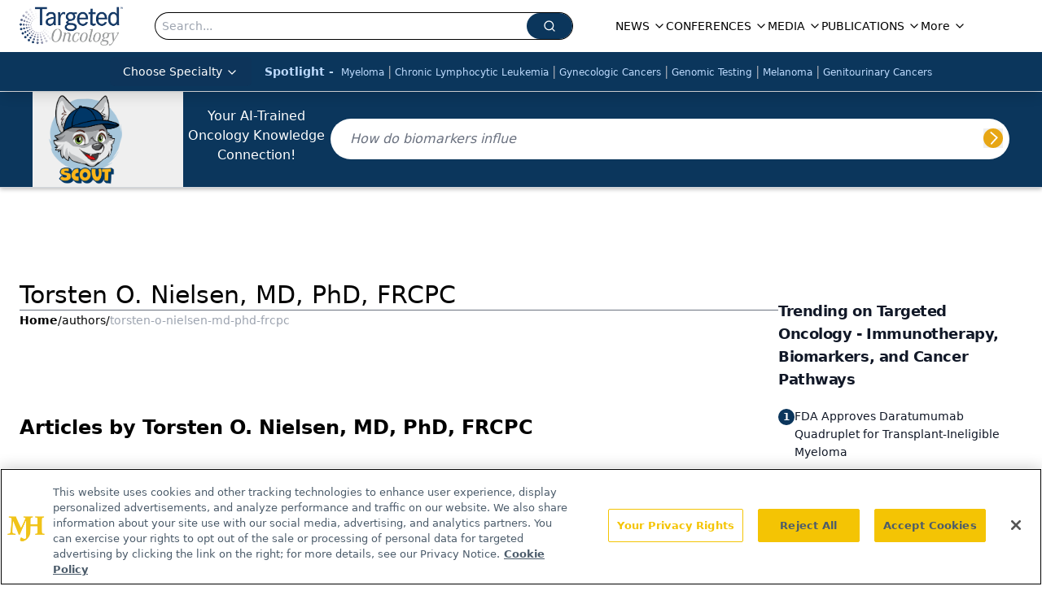

--- FILE ---
content_type: text/html; charset=utf-8
request_url: https://www.targetedonc.com/authors/torsten-o-nielsen-md-phd-frcpc
body_size: 25204
content:
<!DOCTYPE html><html lang="en"> <head><link rel="prefetch" href="/logo.webp"><link rel="preconnect" href="https://www.googletagmanager.com"><link rel="preconnect" href="https://cdn.segment.com"><link rel="preconnect" href="https://www.lightboxcdn.com"><link rel="preconnect" href="https://cdn.cookielaw.org"><link rel="preconnect" href="https://pub.doubleverify.com"><link rel="preconnect" href="https://www.googletagservices.com"><link rel="dns-prefetch" href="https://cdn.jsdelivr.net"><link rel="preconnect" href="https://res.lassomarketing.io"><link rel="icon" href="/favicon.svg" type="image/svg+xml"><link rel="icon" href="/favicon.ico" sizes="any"><link rel="apple-touch-icon" href="/apple-touch-icon.png"><meta charset="UTF-8"><meta name="viewport" content="width=device-width, initial-scale=1.0"><title>Torsten O. Nielsen, MD, PhD, FRCPC | Authors | Targeted Oncology - Immunotherapy, Biomarkers, and Cancer Pathways </title><link rel="canonical" href="https://www.targetedonc.com/authors/torsten-o-nielsen-md-phd-frcpc"><meta name="description" content="Torsten O. Nielsen, MD, PhD, FRCPC | Authors | Targeted Oncology connects oncology professionals with updates on immunotherapy, biomarkers, cancer pathways, and targeted precision medicine strategies."><meta name="robots" content="index, follow"><meta property="og:title" content="Torsten O. Nielsen, MD, PhD, FRCPC | Authors | Targeted Oncology - Immunotherapy, Biomarkers, and Cancer Pathways "><meta property="og:type" content="website"><meta property="og:image" content="https://www.targetedonc.com/TargetedOnc_logo.png"><meta property="og:url" content="https://www.targetedonc.com/authors/torsten-o-nielsen-md-phd-frcpc"><meta property="og:image:url" content="https://www.targetedonc.com/TargetedOnc_logo.png"><meta property="og:image:width" content="1200"><meta property="og:image:height" content="630"><meta property="og:image:alt" content="Torsten O. Nielsen, MD, PhD, FRCPC | Authors | Targeted Oncology - Immunotherapy, Biomarkers, and Cancer Pathways "><meta property="article:published_time" content="2026-01-28T23:08:18.091Z"><meta property="article:modified_time" content="2026-01-28T23:08:18.091Z"><meta name="twitter:site" content="@onclive"><meta name="twitter:title" content="Torsten O. Nielsen, MD, PhD, FRCPC | Authors | Targeted Oncology - Immunotherapy, Biomarkers, and Cancer Pathways "><meta name="twitter:image" content="https://www.targetedonc.com/TargetedOnc_logo.png"><meta name="twitter:image:alt" content="Torsten O. Nielsen, MD, PhD, FRCPC | Authors | Targeted Oncology - Immunotherapy, Biomarkers, and Cancer Pathways "><meta name="twitter:description" content="Torsten O. Nielsen, MD, PhD, FRCPC | Authors | Targeted Oncology connects oncology professionals with updates on immunotherapy, biomarkers, cancer pathways, and targeted precision medicine strategies."><link rel="icon" href="/favicon.ico"><meta name="twitter:image" content="https://www.targetedonc.com/TargetedOnc_logo.png"><meta name="twitter:title" content="Torsten O. Nielsen, MD, PhD, FRCPC | Authors | Targeted Oncology - Immunotherapy, Biomarkers, and Cancer Pathways "><meta name="twitter:description" content="Torsten O. Nielsen, MD, PhD, FRCPC | Authors | Targeted Oncology connects oncology professionals with updates on immunotherapy, biomarkers, cancer pathways, and targeted precision medicine strategies."><script type="application/ld+json">{"@context":"https://schema.org","@type":"Organization","contactPoint":{"@type":"ContactPoint","availableLanguage":["English"]},"name":"Targeted Oncology - Immunotherapy, Biomarkers, and Cancer Pathways","alternateName":"TargetedOnc","description":"Targeted Oncology connects oncology professionals with updates on immunotherapy, biomarkers, cancer pathways, and targeted precision medicine strategies.","email":"info@mjhlifesciences.com","telephone":"609-716-7777","sameAs":["https://www.facebook.com/TargetedOnc/","https://www.linkedin.com/company/targetedonc","https://twitter.com/TargetedOnc","https://www.youtube.com/user/TargetedHC","https://www.instagram.com/targetedoncology/"],"address":{"@type":"PostalAddress","streetAddress":"259 Prospect Plains Rd, Bldg H","addressLocality":"Monroe","addressRegion":"New Jersey","postalCode":"08831","addressCountry":"United States of America"},"foundingDate":"2013-09-07","founder":{"@type":"Person","name":"MJH Life Sciences"},"employees":[{"@type":"Person","name":"Silas Inman"},{"@type":"Person","name":"Kristie Kahl"},{"@type":"Person","name":"Dylann Cohn-Emery"}]}</script><script async src="https://cdn.jsdelivr.net/npm/@segment/analytics-consent-wrapper-onetrust@latest/dist/umd/analytics-onetrust.umd.js"></script>
 <script>
  window.dataLayer = window.dataLayer || [];
  function gtag(){dataLayer.push(arguments);}
  gtag('set' , 'developer_id.dYWJhMj', true);
  gtag('consent', 'default', {
      ad_storage: 'denied',
      analytics_storage: 'denied',
      functionality_storage: 'denied',
      personalization_storage: 'denied',
      security_storage: 'granted',
      ad_user_data: 'denied',
      ad_personalization: 'denied',
      region: [
        'AT',
        'BE',
        'BG',
        'HR',
        'CY',
        'CZ',
        'DK',
        'EE',
        'FI',
        'FR',
        'DE',
        'EL',
        'HU',
        'IE',
        'IT',
        'LV',
        'LT',
        'LU',
        'MT',
        'NL',
        'PL',
        'PT',
        'RO',
        'SK',
        'SI',
        'ES',
        'SE',
        'GB',
        'US-CA',
      ],
    });
    gtag('consent', 'default', {
      ad_storage: 'granted',
      analytics_storage: 'granted',
      functionality_storage: 'granted',
      personalization_storage: 'granted',
      security_storage: 'granted',
      ad_user_data: 'granted',
      ad_personalization: 'granted',
    });
    </script>
    <script src="https://cdn.cookielaw.org/scripttemplates/otSDKStub.js" type="text/javascript" charset="UTF-8" data-domain-script="0196a5b3-65f7-7a33-a856-35326156e17d"></script>
    <script type="text/javascript">function OptanonWrapper() {}</script>
    <script async type="text/plain" class="optanon-category-C0001" src="https://www.lightboxcdn.com/static/lightbox_mjh.js"></script>
  <script async type="text/plain" class="optanon-category-C0004" src="https://res.lassomarketing.io/scripts/lasso-imp-id-min.js"></script> 
   <script async type="text/javascript">
      !function(){var analytics=window.analytics=window.analytics||[];if(!analytics.initialize)if(analytics.invoked)window.console&&console.error&&console.error("Segment snippet included twice.");else{analytics.invoked=!0;analytics.methods=["trackSubmit","trackClick","trackLink","trackForm","pageview","identify","reset","group","track","ready","alias","debug","page","once","off","on","addSourceMiddleware","addIntegrationMiddleware","setAnonymousId","addDestinationMiddleware"];analytics.factory=function(e){return function(){var t=Array.prototype.slice.call(arguments);t.unshift(e);analytics.push(t);return analytics}};for(var e=0;e<analytics.methods.length;e++){var key=analytics.methods[e];analytics[key]=analytics.factory(key)}analytics.load=function(key,e){var t=document.createElement("script");t.type="text/javascript";t.async=!0;t.src="https://cdn.segment.com/analytics.js/v1/" + key + "/analytics.min.js";var n=document.getElementsByTagName("script")[0];n.parentNode.insertBefore(t,n);analytics._loadOptions=e};analytics.SNIPPET_VERSION="4.13.1";
      //check lasso , if lassoImpID doesnt exist try again in 1.25 seconds
      function checkLasso() {
        if (typeof lassoImpID !== 'undefined') {
          window.LassoImpressionID = lassoImpID();
          withOneTrust(analytics).load('BBbKMoOjmhsxPnbd2nO6osz3zq67DzuN');
          analytics.page({
            'LassoImpressionID': window.LassoImpressionID
          });
        } else {
          setTimeout(checkLasso, 1000);
        }
      }
          checkLasso();
            }}();
    </script><script class="optanon-category-C0001" type="text/plain" async src="https://one.targetedonc.com/tagmanager/scripts/one.js"></script><script async type="text/javascript" src="https://one.targetedonc.com/tagmanager/scripts/one.js"></script><script type="text/javascript" src="https://www.googletagservices.com/tag/js/gpt.js"></script><script async src="https://pub.doubleverify.com/dvtag/20083417/DV1815449/pub.js"></script><script type="text/javascript">
            window.onDvtagReady = function (callback, timeout = 750) { 
            window.dvtag = window.dvtag || {} 
            dvtag.cmd = dvtag.cmd || [] 
            const opt = { callback, timeout, timestamp: new Date().getTime() } 
            dvtag.cmd.push(function () { dvtag.queueAdRequest(opt) }) 
            setTimeout(function () { 
            const cb = opt.callback 
            opt.callback = null 
            if (cb) cb() 
            }, timeout) 
            } 
     </script><script>(function(){const gtmID = "KKCZB52";

        (function (w, d, s, l, i) {
          w[l] = w[l] || [];
          w[l].push({ 'gtm.start': new Date().getTime(), event: 'gtm.js' });
          var f = d.getElementsByTagName(s)[0],
            j = d.createElement(s),
            dl = l != 'dataLayer' ? '&l=' + l : '';
          j.async = true;
          j.src = 'https://www.googletagmanager.com/gtm.js?id=' + i + dl;
          f.parentNode.insertBefore(j, f);
        })(window, document, 'script', 'dataLayer', 'GTM-' + gtmID);
      })();</script><!-- <ClientRouter  /> --><link rel="stylesheet" href="/_astro/_slug_.66Zvg__s.css">
<style>:root{--primary-color: 208 78.9% 20.2%;--primary-color-dark: 208 78.9% 10.2%;--secondary-color: 210 2.4% 65.5%;--header-primary-color: 0 0% 100%;--header-primary-foreground: 0 0% 0%;--header-secondary-color: 208 78.9% 20.2%;--header-secondary-foreground: 213 97% 87%;--header-specialty-color: 210 74.8% 20.2%;--header-specialty-foreground: 0 0% 100%;--header-link-color: 0 0% 100%;--header-link-foreground: 0 0% 0%;--footer-primary-color: 208 78.9% 20.2%;--footer-primary-foreground: 0 0% 100%;--footer-secondary-color: 210 2% 65%;--footer-secondary-foreground: 210 74.8% 20.2%;--accent-color: 195, 2%, 65%;--warning-color: 6 80% 57%;--success-color: 126 43% 50%;--border-color: 220 13% 91%;--background-color: 0 0% 100%;--text-default-color: 215 27.9% 16.9%;--text-light-color: 220 8.9% 46.1%;--text-dark-color: 0 0% 0%;--link-color: 220 77% 67%;--link-hover-color: 220 77% 35%}
</style>
<link rel="stylesheet" href="/_astro/_slug_.C2gS2Nb1.css">
<style>.embla{overflow:hidden;height:100%;width:100%}.embla__container{display:flex;flex-direction:column;height:90%;padding:0 0 2%}.vjs-text-track-cue{font-size:1.5rem!important}.embla__slide{flex:0 0 100%;min-width:0;height:100%;display:flex;align-items:center;justify-content:center;margin:0 0 calc(15% / 9);opacity:.3;transform:scale(.95);transition:opacity .3s ease,transform .3s ease}.embla__slide.is-snapped{opacity:1;transform:scale(1);z-index:2}.embla__slide.is-in-view:not(.is-snapped){opacity:.6;transform:scale(.97)}.embla__slide:not(.is-snapped) .shorts-video-container:after{content:"";position:absolute;inset:0;background:linear-gradient(to bottom,#0000001a,#0000004d,#0000001a);pointer-events:none;z-index:1}.embla.is-wheel-scrolling{cursor:grabbing}.embla.is-wheel-scrolling .embla__slide{pointer-events:none}.shorts-item{height:100%;position:relative;display:flex;flex-direction:column;align-items:center;justify-content:center;padding:0}.shorts-video-container{position:relative;width:100%;height:100%;max-height:min(90vh,calc(100vw * 16 / 9));margin:0 auto;border-radius:12px}@supports (aspect-ratio: 9 / 16){.shorts-video-container{aspect-ratio:9 / 16;width:auto;height:100%}}@supports not (aspect-ratio: 9 / 16){.shorts-video-container{width:56.25vh;height:100%}}.shorts-video-wrapper{position:relative;width:100%;height:100%}.bg-shorts-container .video-js{width:100%!important;height:100%!important;-o-object-fit:cover;object-fit:cover;position:absolute;top:0;left:0}.bg-shorts-container .video-js video{width:100%!important;height:100%!important;-o-object-fit:cover;object-fit:cover;position:absolute;top:0;left:0}.bg-shorts-container{width:100%;height:100%;position:relative}@media (max-width: 768px){.shorts-video-container{max-width:90vw}@supports (aspect-ratio: 9 / 16){.shorts-video-container{height:100%;max-height:75vh}}}.shorts-navigation-btn{transition:all .2s ease-in-out}.shorts-navigation-btn:hover{transform:scale(1.1);background-color:#ffffff4d}.shorts-navigation-btn:active{transform:scale(.95)}@keyframes pulse{0%,to{opacity:1}50%{opacity:.5}}.loading-pulse{animation:pulse 2s cubic-bezier(.4,0,.6,1) infinite}.shorts-overlay{background:linear-gradient(to top,rgba(0,0,0,.8) 0%,rgba(0,0,0,.4) 50%,transparent 100%)}.shorts-navigation,.shorts-navigation button{z-index:9999!important;pointer-events:auto}@media (max-width: 768px){.shorts-navigation{right:8px}.shorts-navigation button{width:32px;height:32px}}
</style>
<link rel="stylesheet" href="/_astro/_slug_.DquC58Zs.css"><script type="module" src="/_astro/page.V2R8AmkL.js"></script></head> <body> <style>astro-island,astro-slot,astro-static-slot{display:contents}</style><script>(()=>{var e=async t=>{await(await t())()};(self.Astro||(self.Astro={})).load=e;window.dispatchEvent(new Event("astro:load"));})();</script><script>(()=>{var A=Object.defineProperty;var g=(i,o,a)=>o in i?A(i,o,{enumerable:!0,configurable:!0,writable:!0,value:a}):i[o]=a;var d=(i,o,a)=>g(i,typeof o!="symbol"?o+"":o,a);{let i={0:t=>m(t),1:t=>a(t),2:t=>new RegExp(t),3:t=>new Date(t),4:t=>new Map(a(t)),5:t=>new Set(a(t)),6:t=>BigInt(t),7:t=>new URL(t),8:t=>new Uint8Array(t),9:t=>new Uint16Array(t),10:t=>new Uint32Array(t),11:t=>1/0*t},o=t=>{let[l,e]=t;return l in i?i[l](e):void 0},a=t=>t.map(o),m=t=>typeof t!="object"||t===null?t:Object.fromEntries(Object.entries(t).map(([l,e])=>[l,o(e)]));class y extends HTMLElement{constructor(){super(...arguments);d(this,"Component");d(this,"hydrator");d(this,"hydrate",async()=>{var b;if(!this.hydrator||!this.isConnected)return;let e=(b=this.parentElement)==null?void 0:b.closest("astro-island[ssr]");if(e){e.addEventListener("astro:hydrate",this.hydrate,{once:!0});return}let c=this.querySelectorAll("astro-slot"),n={},h=this.querySelectorAll("template[data-astro-template]");for(let r of h){let s=r.closest(this.tagName);s!=null&&s.isSameNode(this)&&(n[r.getAttribute("data-astro-template")||"default"]=r.innerHTML,r.remove())}for(let r of c){let s=r.closest(this.tagName);s!=null&&s.isSameNode(this)&&(n[r.getAttribute("name")||"default"]=r.innerHTML)}let p;try{p=this.hasAttribute("props")?m(JSON.parse(this.getAttribute("props"))):{}}catch(r){let s=this.getAttribute("component-url")||"<unknown>",v=this.getAttribute("component-export");throw v&&(s+=` (export ${v})`),console.error(`[hydrate] Error parsing props for component ${s}`,this.getAttribute("props"),r),r}let u;await this.hydrator(this)(this.Component,p,n,{client:this.getAttribute("client")}),this.removeAttribute("ssr"),this.dispatchEvent(new CustomEvent("astro:hydrate"))});d(this,"unmount",()=>{this.isConnected||this.dispatchEvent(new CustomEvent("astro:unmount"))})}disconnectedCallback(){document.removeEventListener("astro:after-swap",this.unmount),document.addEventListener("astro:after-swap",this.unmount,{once:!0})}connectedCallback(){if(!this.hasAttribute("await-children")||document.readyState==="interactive"||document.readyState==="complete")this.childrenConnectedCallback();else{let e=()=>{document.removeEventListener("DOMContentLoaded",e),c.disconnect(),this.childrenConnectedCallback()},c=new MutationObserver(()=>{var n;((n=this.lastChild)==null?void 0:n.nodeType)===Node.COMMENT_NODE&&this.lastChild.nodeValue==="astro:end"&&(this.lastChild.remove(),e())});c.observe(this,{childList:!0}),document.addEventListener("DOMContentLoaded",e)}}async childrenConnectedCallback(){let e=this.getAttribute("before-hydration-url");e&&await import(e),this.start()}async start(){let e=JSON.parse(this.getAttribute("opts")),c=this.getAttribute("client");if(Astro[c]===void 0){window.addEventListener(`astro:${c}`,()=>this.start(),{once:!0});return}try{await Astro[c](async()=>{let n=this.getAttribute("renderer-url"),[h,{default:p}]=await Promise.all([import(this.getAttribute("component-url")),n?import(n):()=>()=>{}]),u=this.getAttribute("component-export")||"default";if(!u.includes("."))this.Component=h[u];else{this.Component=h;for(let f of u.split("."))this.Component=this.Component[f]}return this.hydrator=p,this.hydrate},e,this)}catch(n){console.error(`[astro-island] Error hydrating ${this.getAttribute("component-url")}`,n)}}attributeChangedCallback(){this.hydrate()}}d(y,"observedAttributes",["props"]),customElements.get("astro-island")||customElements.define("astro-island",y)}})();</script><astro-island uid="12FLQS" prefix="r7" component-url="/_astro/atoms.f3pQf6rR.js" component-export="SanityClient" renderer-url="/_astro/client.4AZqD4Tw.js" props="{&quot;config&quot;:[0,{&quot;dataset&quot;:[0,&quot;targetedonc&quot;],&quot;projectId&quot;:[0,&quot;0vv8moc6&quot;],&quot;useCdn&quot;:[0,true],&quot;token&quot;:[0,&quot;skIjFEmlzBmyZpjK8Zc1FQwpwi0Bv3wVI0WhSPJfe5wEiXkmkb3Rq7h5T1WLyvXaJAhM7sOBa2vXBRGxShTPYsvCpTSYuIFBEZnhapLqKMkXyRyxCYjZQYbPv4Zbdn7UMjfKcTbCwat1s1GKaDhqbiwIffPYLGtrK4hT6V3Xq32NfzOzScjn&quot;]}]}" ssr client="load" opts="{&quot;name&quot;:&quot;SanityClient&quot;,&quot;value&quot;:true}"></astro-island>  <!-- <VisualEditing enabled={visualEditingEnabled} zIndex={1000} /> --> <script>(()=>{var e=async t=>{await(await t())()};(self.Astro||(self.Astro={})).only=e;window.dispatchEvent(new Event("astro:only"));})();</script><astro-island uid="ZTGuys" component-url="/_astro/index.qum6FzgI.js" component-export="default" renderer-url="/_astro/client.4AZqD4Tw.js" props="{&quot;settings&quot;:[0,{&quot;siteConfig&quot;:[0,{&quot;sanityClientConfig&quot;:[0,{&quot;dataset&quot;:[0,&quot;targetedonc&quot;],&quot;projectId&quot;:[0,&quot;0vv8moc6&quot;],&quot;useCdn&quot;:[0,true],&quot;token&quot;:[0,&quot;skIjFEmlzBmyZpjK8Zc1FQwpwi0Bv3wVI0WhSPJfe5wEiXkmkb3Rq7h5T1WLyvXaJAhM7sOBa2vXBRGxShTPYsvCpTSYuIFBEZnhapLqKMkXyRyxCYjZQYbPv4Zbdn7UMjfKcTbCwat1s1GKaDhqbiwIffPYLGtrK4hT6V3Xq32NfzOzScjn&quot;]}],&quot;gtmID&quot;:[0,&quot;KKCZB52&quot;],&quot;title&quot;:[0,&quot;Targeted Oncology - Immunotherapy, Biomarkers, and Cancer Pathways&quot;],&quot;liveDomain&quot;:[0,&quot;www.targetedonc.com&quot;],&quot;logo&quot;:[0,&quot;/TargetedOnc_logo.png&quot;],&quot;white_logo&quot;:[0,&quot;/log_inverted.png&quot;],&quot;megaMenuTaxName&quot;:[0,&quot;clinical&quot;],&quot;twitter&quot;:[0,&quot;@onclive&quot;],&quot;onejs&quot;:[0,&quot;https://one.targetedonc.com/tagmanager/scripts/one.js&quot;],&quot;sharingImageUrl&quot;:[0,&quot;https://www.targetedonc.com/TargetedOnc_logo.png&quot;],&quot;subscribe&quot;:[0,{&quot;href&quot;:[0,&quot;/newsletter&quot;],&quot;text&quot;:[0,&quot;Stay up to date on practice-changing data in community practice.&quot;]}],&quot;subFooterLinks&quot;:[1,[[0,{&quot;url&quot;:[0,&quot;/&quot;],&quot;title&quot;:[0,&quot;Home&quot;]}],[0,{&quot;url&quot;:[0,&quot;/about&quot;],&quot;title&quot;:[0,&quot;About Us&quot;]}],[0,{&quot;url&quot;:[0,&quot;/news&quot;],&quot;title&quot;:[0,&quot;News&quot;]}],[0,{&quot;url&quot;:[0,&quot;/contact-us&quot;],&quot;title&quot;:[0,&quot;Contact Us&quot;]}]]],&quot;scoutEnabled&quot;:[0,true],&quot;scoutIconUrl&quot;:[0,&quot;/TO_SCOUT-head-name 1.png&quot;],&quot;scoutUrl&quot;:[0,&quot;https://scoutv3.targetedonc.com&quot;],&quot;scoutBeta&quot;:[0,true],&quot;oneTrustId&quot;:[0,&quot;0196a5b3-65f7-7a33-a856-35326156e17d&quot;]}],&quot;styleConfig&quot;:[0,{&quot;logoSize&quot;:[0,&quot;large&quot;],&quot;navigation&quot;:[0,5],&quot;footer&quot;:[0,1],&quot;featureDeck&quot;:[0,1],&quot;featureSlider&quot;:[0,1]}],&quot;adConfig&quot;:[0,{&quot;networkID&quot;:[0,&quot;4688&quot;],&quot;adUnit&quot;:[0,&quot;targetedonc.com&quot;]}],&quot;pageConfig&quot;:[0,{&quot;publicationName&quot;:[0,&quot;Targeted Oncology&quot;],&quot;publicationUrl&quot;:[0,&quot;publications&quot;],&quot;authorUrl&quot;:[0,&quot;authors&quot;]}],&quot;sanityConfig&quot;:[0,{&quot;taxonomy&quot;:[0,{&quot;news&quot;:[0,&quot;334c47e1-7b27-41b5-8070-6d0a67ae6243&quot;],&quot;conference&quot;:[0,&quot;b49d36b8-aa56-4183-a2bc-1568c229fb72&quot;],&quot;clinical&quot;:[0,&quot;abca7247-1b2e-443d-9050-ba94bc0d5803&quot;]}],&quot;docGroup&quot;:[0,{&quot;conference&quot;:[0,&quot;8d458a74-2db1-4f46-ab8a-521fd4e244f5&quot;]}],&quot;contentCategory&quot;:[0,{&quot;articles&quot;:[0,&quot;907234ac-5b03-4e11-aae7-ab181b8d494a&quot;],&quot;videos&quot;:[0,&quot;0db270c7-9fee-442f-b2a0-8eb59bbed8e3&quot;],&quot;podcasts&quot;:[0,&quot;5ff39954-bd9f-4334-b438-6b70fe9f8e9e&quot;]}]}],&quot;customPageTypes&quot;:[1,[]],&quot;gateEnabled&quot;:[0,&quot;modal&quot;],&quot;sMaxAge&quot;:[0,300],&quot;staleWhileRevalidate&quot;:[0,329],&quot;allowedDomains&quot;:[1,[[0,&quot;ce.dvm360.com&quot;],[0,&quot;www.pharmacytimes.org&quot;],[0,&quot;www.gotoper.com&quot;]]]}],&quot;targeting&quot;:[0,{&quot;content_placement&quot;:[1,[[0,&quot;&quot;]]],&quot;document_url&quot;:[1,[[0,&quot;authors/torsten-o-nielsen-md-phd-frcpc&quot;]]],&quot;hostname&quot;:[0,&quot;www.targetedonc.com&quot;],&quot;adLayer&quot;:[0,{&quot;adSlotSelection&quot;:[1,[]]}]}],&quot;gateData&quot;:[0,{}]}" ssr client="only" opts="{&quot;name&quot;:&quot;ADWelcome&quot;,&quot;value&quot;:true}"></astro-island> <astro-island uid="Zv9OeH" prefix="r22" component-url="/_astro/ADFloatingFooter.BD49CBHT.js" component-export="default" renderer-url="/_astro/client.4AZqD4Tw.js" props="{&quot;networkID&quot;:[0,&quot;4688&quot;],&quot;adUnit&quot;:[0,&quot;targetedonc.com&quot;],&quot;targeting&quot;:[0,{&quot;content_placement&quot;:[1,[[0,&quot;&quot;]]],&quot;document_url&quot;:[1,[[0,&quot;authors/torsten-o-nielsen-md-phd-frcpc&quot;]]],&quot;hostname&quot;:[0,&quot;www.targetedonc.com&quot;],&quot;adLayer&quot;:[0,{&quot;adSlotSelection&quot;:[1,[]]}]}]}" ssr client="load" opts="{&quot;name&quot;:&quot;ADFloatingFooter&quot;,&quot;value&quot;:true}"></astro-island>      <astro-island uid="2o91rb" prefix="r23" component-url="/_astro/ui.DAt-1KKp.js" component-export="N5" renderer-url="/_astro/client.4AZqD4Tw.js" props="{&quot;data&quot;:[0,{&quot;logoImage&quot;:[0,&quot;/logo.webp&quot;],&quot;mainLinks&quot;:[1,[[0,{&quot;_createdAt&quot;:[0,&quot;2020-02-17T15:09:30Z&quot;],&quot;_id&quot;:[0,&quot;942a15ca-4758-408f-8e65-30cc037b8961&quot;],&quot;_rev&quot;:[0,&quot;RC3djkanmLdUHDDaXTE7TR&quot;],&quot;_type&quot;:[0,&quot;mainNavigation&quot;],&quot;_updatedAt&quot;:[0,&quot;2023-01-26T19:22:32Z&quot;],&quot;is_active&quot;:[0,true],&quot;name&quot;:[0,&quot;NEWS&quot;],&quot;navParent&quot;:[0,null],&quot;sortOrder&quot;:[0,1],&quot;subQuery&quot;:[1,[[0,{&quot;_createdAt&quot;:[0,&quot;2021-11-19T17:23:12Z&quot;],&quot;_id&quot;:[0,&quot;0bcbdfad-30c2-4a31-afa4-b58972dd8c15&quot;],&quot;_rev&quot;:[0,&quot;dIUASYbXgdcZUlzqe6EHbm&quot;],&quot;_type&quot;:[0,&quot;mainNavigation&quot;],&quot;_updatedAt&quot;:[0,&quot;2025-03-19T20:04:19Z&quot;],&quot;children&quot;:[1,[]],&quot;is_active&quot;:[0,true],&quot;name&quot;:[0,&quot;Special Reports&quot;],&quot;navParent&quot;:[0,{&quot;_ref&quot;:[0,&quot;942a15ca-4758-408f-8e65-30cc037b8961&quot;],&quot;_type&quot;:[0,&quot;reference&quot;]}],&quot;sortOrder&quot;:[0,3],&quot;url&quot;:[0,&quot;/news/special-reports&quot;]}],[0,{&quot;_createdAt&quot;:[0,&quot;2021-11-19T19:25:21Z&quot;],&quot;_id&quot;:[0,&quot;7651e644-d8b3-4c98-a7c9-e8ddf8ffee09&quot;],&quot;_rev&quot;:[0,&quot;ml0t2Atc7eI5N7MRwXpjXf&quot;],&quot;_type&quot;:[0,&quot;mainNavigation&quot;],&quot;_updatedAt&quot;:[0,&quot;2021-11-19T19:25:21Z&quot;],&quot;children&quot;:[1,[]],&quot;is_active&quot;:[0,true],&quot;name&quot;:[0,&quot;All News&quot;],&quot;navParent&quot;:[0,{&quot;_ref&quot;:[0,&quot;942a15ca-4758-408f-8e65-30cc037b8961&quot;],&quot;_type&quot;:[0,&quot;reference&quot;]}],&quot;url&quot;:[0,&quot;/news&quot;]}],[0,{&quot;_createdAt&quot;:[0,&quot;2023-05-05T14:40:20Z&quot;],&quot;_id&quot;:[0,&quot;c9ee7df6-21b7-4933-9c39-8c5e5c0ba5d6&quot;],&quot;_rev&quot;:[0,&quot;l98Fas1mWH34jFsgcHK5od&quot;],&quot;_type&quot;:[0,&quot;mainNavigation&quot;],&quot;_updatedAt&quot;:[0,&quot;2023-05-08T19:19:21Z&quot;],&quot;children&quot;:[1,[]],&quot;is_active&quot;:[0,true],&quot;name&quot;:[0,&quot;FDA Briefs&quot;],&quot;navParent&quot;:[0,{&quot;_ref&quot;:[0,&quot;942a15ca-4758-408f-8e65-30cc037b8961&quot;],&quot;_type&quot;:[0,&quot;reference&quot;]}],&quot;url&quot;:[0,&quot;/fda-briefs&quot;]}],[0,{&quot;_createdAt&quot;:[0,&quot;2023-05-05T14:33:26Z&quot;],&quot;_id&quot;:[0,&quot;ad4dee8c-922d-492f-a9ca-a457bc65187d&quot;],&quot;_rev&quot;:[0,&quot;JMINlicoLdaQWqVd4VYdB4&quot;],&quot;_type&quot;:[0,&quot;mainNavigation&quot;],&quot;_updatedAt&quot;:[0,&quot;2023-05-05T15:12:11Z&quot;],&quot;children&quot;:[1,[]],&quot;is_active&quot;:[0,true],&quot;name&quot;:[0,&quot;Oncology Icons&quot;],&quot;navParent&quot;:[0,{&quot;_ref&quot;:[0,&quot;942a15ca-4758-408f-8e65-30cc037b8961&quot;],&quot;_type&quot;:[0,&quot;reference&quot;]}],&quot;url&quot;:[0,&quot;/oncology-icons&quot;]}],[0,{&quot;_createdAt&quot;:[0,&quot;2024-10-28T13:07:05Z&quot;],&quot;_id&quot;:[0,&quot;2b165a25-fc63-421e-ac9f-a9f5ef8b9b4e&quot;],&quot;_rev&quot;:[0,&quot;krXXfJdIGzkhUe12uGeuzq&quot;],&quot;_type&quot;:[0,&quot;mainNavigation&quot;],&quot;_updatedAt&quot;:[0,&quot;2024-10-28T13:07:21Z&quot;],&quot;children&quot;:[1,[]],&quot;is_active&quot;:[0,true],&quot;name&quot;:[0,&quot;The Targeted Pulse&quot;],&quot;navParent&quot;:[0,{&quot;_ref&quot;:[0,&quot;942a15ca-4758-408f-8e65-30cc037b8961&quot;],&quot;_type&quot;:[0,&quot;reference&quot;]}],&quot;url&quot;:[0,&quot;/the-targeted-pulse&quot;]}],[0,{&quot;_createdAt&quot;:[0,&quot;2023-05-04T15:53:17Z&quot;],&quot;_id&quot;:[0,&quot;e7d5cb7f-84ee-44ed-bc56-b2ac8445d70b&quot;],&quot;_rev&quot;:[0,&quot;aw7kHvW9cFGHKhSIbN9SPW&quot;],&quot;_type&quot;:[0,&quot;mainNavigation&quot;],&quot;_updatedAt&quot;:[0,&quot;2025-03-19T20:03:50Z&quot;],&quot;children&quot;:[1,[]],&quot;is_active&quot;:[0,true],&quot;name&quot;:[0,&quot;Voices from the Field&quot;],&quot;navParent&quot;:[0,{&quot;_ref&quot;:[0,&quot;942a15ca-4758-408f-8e65-30cc037b8961&quot;],&quot;_type&quot;:[0,&quot;reference&quot;]}],&quot;url&quot;:[0,&quot;/news/voices-from-the-field&quot;]}]]],&quot;url&quot;:[0,&quot;/news&quot;]}],[0,{&quot;_createdAt&quot;:[0,&quot;2020-02-17T15:34:51Z&quot;],&quot;_id&quot;:[0,&quot;166c6c17-d836-46a0-a5df-6beebb32bdc2&quot;],&quot;_rev&quot;:[0,&quot;vyEOe6El8eq2lqoxxoZaj6&quot;],&quot;_type&quot;:[0,&quot;mainNavigation&quot;],&quot;_updatedAt&quot;:[0,&quot;2023-02-01T21:03:13Z&quot;],&quot;is_active&quot;:[0,true],&quot;name&quot;:[0,&quot;CONFERENCES&quot;],&quot;navParent&quot;:[0,null],&quot;sortOrder&quot;:[0,2],&quot;subQuery&quot;:[1,[[0,{&quot;_createdAt&quot;:[0,&quot;2020-04-21T19:17:27Z&quot;],&quot;_id&quot;:[0,&quot;ee0a0fa3-3391-484e-8f3e-33053492e988&quot;],&quot;_rev&quot;:[0,&quot;qfZL75w3CFNMVci4ajcs7M&quot;],&quot;_type&quot;:[0,&quot;mainNavigation&quot;],&quot;_updatedAt&quot;:[0,&quot;2020-08-13T17:12:50Z&quot;],&quot;children&quot;:[1,[]],&quot;is_active&quot;:[0,true],&quot;name&quot;:[0,&quot;Conference Coverage&quot;],&quot;navParent&quot;:[0,{&quot;_ref&quot;:[0,&quot;166c6c17-d836-46a0-a5df-6beebb32bdc2&quot;],&quot;_type&quot;:[0,&quot;reference&quot;]}],&quot;sortOrder&quot;:[0,1],&quot;url&quot;:[0,&quot;/latest-conference&quot;]}],[0,{&quot;_createdAt&quot;:[0,&quot;2020-04-21T19:17:30Z&quot;],&quot;_id&quot;:[0,&quot;df33750f-acb5-455b-bab5-60b2f7d5eee6&quot;],&quot;_rev&quot;:[0,&quot;k1HuCfztD5tUO5oNRJ0zGk&quot;],&quot;_type&quot;:[0,&quot;mainNavigation&quot;],&quot;_updatedAt&quot;:[0,&quot;2020-08-13T17:12:54Z&quot;],&quot;children&quot;:[1,[]],&quot;is_active&quot;:[0,true],&quot;name&quot;:[0,&quot;Conference Listing&quot;],&quot;navParent&quot;:[0,{&quot;_ref&quot;:[0,&quot;166c6c17-d836-46a0-a5df-6beebb32bdc2&quot;],&quot;_type&quot;:[0,&quot;reference&quot;]}],&quot;sortOrder&quot;:[0,2],&quot;url&quot;:[0,&quot;/conference&quot;]}],[0,{&quot;_createdAt&quot;:[0,&quot;2023-07-06T16:10:01Z&quot;],&quot;_id&quot;:[0,&quot;b7b78825-d4c2-4c97-a4e4-e3146d514512&quot;],&quot;_rev&quot;:[0,&quot;oNLk066EhGOYfXx5VQCxA9&quot;],&quot;_type&quot;:[0,&quot;mainNavigation&quot;],&quot;_updatedAt&quot;:[0,&quot;2023-07-06T17:00:51Z&quot;],&quot;children&quot;:[1,[]],&quot;is_active&quot;:[0,true],&quot;name&quot;:[0,&quot;Data Dialogue with the Oncology Brothers&quot;],&quot;navParent&quot;:[0,{&quot;_ref&quot;:[0,&quot;166c6c17-d836-46a0-a5df-6beebb32bdc2&quot;],&quot;_type&quot;:[0,&quot;reference&quot;]}],&quot;sortOrder&quot;:[0,3],&quot;url&quot;:[0,&quot;/data-dialogue-with-the-oncology-brothers&quot;]}]]],&quot;url&quot;:[0,&quot;/conference&quot;]}],[0,{&quot;_createdAt&quot;:[0,&quot;2020-02-17T15:28:51Z&quot;],&quot;_id&quot;:[0,&quot;82c27fd1-f196-4ce7-b2d2-447592ab32a6&quot;],&quot;_rev&quot;:[0,&quot;DQCQmysqcSI8ZLPSLPRk53&quot;],&quot;_type&quot;:[0,&quot;mainNavigation&quot;],&quot;_updatedAt&quot;:[0,&quot;2023-01-26T19:22:24Z&quot;],&quot;blank&quot;:[0,false],&quot;is_active&quot;:[0,true],&quot;name&quot;:[0,&quot;MEDIA&quot;],&quot;navParent&quot;:[0,null],&quot;sortOrder&quot;:[0,3],&quot;subQuery&quot;:[1,[[0,{&quot;_createdAt&quot;:[0,&quot;2020-02-18T14:11:48Z&quot;],&quot;_id&quot;:[0,&quot;23c122e9-aafd-4fc3-ba95-e4ebf33ad1d5&quot;],&quot;_rev&quot;:[0,&quot;DQCQmysqcSI8ZLPSLPNBBm&quot;],&quot;_type&quot;:[0,&quot;mainNavigation&quot;],&quot;_updatedAt&quot;:[0,&quot;2023-01-26T18:17:42Z&quot;],&quot;children&quot;:[1,[]],&quot;is_active&quot;:[0,true],&quot;name&quot;:[0,&quot;All Videos&quot;],&quot;navParent&quot;:[0,{&quot;_ref&quot;:[0,&quot;82c27fd1-f196-4ce7-b2d2-447592ab32a6&quot;],&quot;_type&quot;:[0,&quot;reference&quot;]}],&quot;url&quot;:[0,&quot;/videos&quot;]}],[0,{&quot;_createdAt&quot;:[0,&quot;2020-02-17T15:30:09Z&quot;],&quot;_id&quot;:[0,&quot;043db81c-951d-4dfb-905d-2141fbee8146&quot;],&quot;_rev&quot;:[0,&quot;5EFAHJWBnybshQjXMxhgMG&quot;],&quot;_type&quot;:[0,&quot;mainNavigation&quot;],&quot;_updatedAt&quot;:[0,&quot;2020-02-18T14:14:17Z&quot;],&quot;children&quot;:[1,[]],&quot;is_active&quot;:[0,true],&quot;name&quot;:[0,&quot;Case-Based Peer Perspectives&quot;],&quot;navParent&quot;:[0,{&quot;_ref&quot;:[0,&quot;82c27fd1-f196-4ce7-b2d2-447592ab32a6&quot;],&quot;_type&quot;:[0,&quot;reference&quot;]}],&quot;url&quot;:[0,&quot;/case-based-peer-perspectives&quot;]}],[0,{&quot;_createdAt&quot;:[0,&quot;2020-02-17T15:34:15Z&quot;],&quot;_id&quot;:[0,&quot;3089d1e9-b978-4bcd-8ca4-677c3a88c76f&quot;],&quot;_rev&quot;:[0,&quot;pTTEsYMvrHYizt5rDmvSNh&quot;],&quot;_type&quot;:[0,&quot;mainNavigation&quot;],&quot;_updatedAt&quot;:[0,&quot;2025-03-07T19:24:40Z&quot;],&quot;children&quot;:[1,[]],&quot;is_active&quot;:[0,true],&quot;name&quot;:[0,&quot;Evolving Paradigms in Oncology&quot;],&quot;navParent&quot;:[0,{&quot;_ref&quot;:[0,&quot;82c27fd1-f196-4ce7-b2d2-447592ab32a6&quot;],&quot;_type&quot;:[0,&quot;reference&quot;]}],&quot;url&quot;:[0,&quot;/evolving-paradigms-in-oncology&quot;]}],[0,{&quot;_createdAt&quot;:[0,&quot;2020-02-17T15:31:13Z&quot;],&quot;_id&quot;:[0,&quot;ff80d109-2836-4ce5-bc96-a60513f62167&quot;],&quot;_rev&quot;:[0,&quot;7Ay9LXdD69pFsviUTfS6aE&quot;],&quot;_type&quot;:[0,&quot;mainNavigation&quot;],&quot;_updatedAt&quot;:[0,&quot;2020-03-11T13:51:00Z&quot;],&quot;children&quot;:[1,[]],&quot;is_active&quot;:[0,true],&quot;name&quot;:[0,&quot;Expert Perspective Virtual Tumor Board&quot;],&quot;navParent&quot;:[0,{&quot;_ref&quot;:[0,&quot;82c27fd1-f196-4ce7-b2d2-447592ab32a6&quot;],&quot;_type&quot;:[0,&quot;reference&quot;]}],&quot;url&quot;:[0,&quot;/expert-perspective-tumor-board&quot;]}],[0,{&quot;_createdAt&quot;:[0,&quot;2020-02-17T15:32:23Z&quot;],&quot;_id&quot;:[0,&quot;bc55af3d-b530-4edb-a0c9-5bfdf5509cda&quot;],&quot;_rev&quot;:[0,&quot;msyEeP9pzbpEnxXiS6ftMV&quot;],&quot;_type&quot;:[0,&quot;mainNavigation&quot;],&quot;_updatedAt&quot;:[0,&quot;2020-02-18T14:12:19Z&quot;],&quot;children&quot;:[1,[]],&quot;is_active&quot;:[0,true],&quot;name&quot;:[0,&quot;Interviews&quot;],&quot;navParent&quot;:[0,{&quot;_ref&quot;:[0,&quot;82c27fd1-f196-4ce7-b2d2-447592ab32a6&quot;],&quot;_type&quot;:[0,&quot;reference&quot;]}],&quot;url&quot;:[0,&quot;/interviews&quot;]}],[0,{&quot;_createdAt&quot;:[0,&quot;2020-02-17T15:33:04Z&quot;],&quot;_id&quot;:[0,&quot;127663c6-810e-4524-a5e7-d4de3b4f68a2&quot;],&quot;_rev&quot;:[0,&quot;k08aZDJD3y2e2XTRCNIiTh&quot;],&quot;_type&quot;:[0,&quot;mainNavigation&quot;],&quot;_updatedAt&quot;:[0,&quot;2020-02-18T14:13:01Z&quot;],&quot;children&quot;:[1,[]],&quot;is_active&quot;:[0,true],&quot;name&quot;:[0,&quot;Investigator Perspectives&quot;],&quot;navParent&quot;:[0,{&quot;_ref&quot;:[0,&quot;82c27fd1-f196-4ce7-b2d2-447592ab32a6&quot;],&quot;_type&quot;:[0,&quot;reference&quot;]}],&quot;url&quot;:[0,&quot;/investigator-perspectives&quot;]}],[0,{&quot;_createdAt&quot;:[0,&quot;2020-06-24T17:10:28Z&quot;],&quot;_id&quot;:[0,&quot;6e2a7af4-9aaf-45fa-bbff-833dc1350b90&quot;],&quot;_rev&quot;:[0,&quot;DQCQmysqcSI8ZLPSLemG0M&quot;],&quot;_type&quot;:[0,&quot;mainNavigation&quot;],&quot;_updatedAt&quot;:[0,&quot;2023-02-03T20:11:43Z&quot;],&quot;blank&quot;:[0,true],&quot;children&quot;:[1,[]],&quot;is_active&quot;:[0,true],&quot;name&quot;:[0,&quot;Medical World News&quot;],&quot;navParent&quot;:[0,{&quot;_ref&quot;:[0,&quot;82c27fd1-f196-4ce7-b2d2-447592ab32a6&quot;],&quot;_type&quot;:[0,&quot;reference&quot;]}],&quot;url&quot;:[0,&quot;https://www.medicalworldnews.com/&quot;]}],[0,{&quot;_createdAt&quot;:[0,&quot;2025-04-15T15:16:32Z&quot;],&quot;_id&quot;:[0,&quot;5c72244b-012b-4703-98bb-d38108d6b1ba&quot;],&quot;_rev&quot;:[0,&quot;t0rkT0chPXSLTj95v0iem8&quot;],&quot;_type&quot;:[0,&quot;mainNavigation&quot;],&quot;_updatedAt&quot;:[0,&quot;2025-04-15T15:16:55Z&quot;],&quot;children&quot;:[1,[]],&quot;is_active&quot;:[0,true],&quot;name&quot;:[0,&quot;Personalized Medicine&quot;],&quot;navParent&quot;:[0,{&quot;_ref&quot;:[0,&quot;82c27fd1-f196-4ce7-b2d2-447592ab32a6&quot;],&quot;_type&quot;:[0,&quot;reference&quot;]}],&quot;url&quot;:[0,&quot;/personalized-medicine-in&quot;]}],[0,{&quot;_createdAt&quot;:[0,&quot;2023-05-18T17:16:36Z&quot;],&quot;_id&quot;:[0,&quot;38d005ca-1a46-4adc-a19d-5ebc2154f3c6&quot;],&quot;_rev&quot;:[0,&quot;S0Xq8wRLexjiymiiMOCOzl&quot;],&quot;_type&quot;:[0,&quot;mainNavigation&quot;],&quot;_updatedAt&quot;:[0,&quot;2023-05-18T17:16:51Z&quot;],&quot;blank&quot;:[0,true],&quot;children&quot;:[1,[]],&quot;is_active&quot;:[0,true],&quot;name&quot;:[0,&quot;Pivotal Practice Views with the Oncology Brothers&quot;],&quot;navParent&quot;:[0,{&quot;_ref&quot;:[0,&quot;82c27fd1-f196-4ce7-b2d2-447592ab32a6&quot;],&quot;_type&quot;:[0,&quot;reference&quot;]}],&quot;url&quot;:[0,&quot;/pivotal-practice-views-with-the-oncology-brothers&quot;]}],[0,{&quot;_createdAt&quot;:[0,&quot;2020-06-16T15:24:20Z&quot;],&quot;_id&quot;:[0,&quot;7a619ba8-1a1e-47e6-b23a-58438f4901dc&quot;],&quot;_rev&quot;:[0,&quot;TP2Dz46QPIXKugst49hCMn&quot;],&quot;_type&quot;:[0,&quot;mainNavigation&quot;],&quot;_updatedAt&quot;:[0,&quot;2020-06-16T15:24:20Z&quot;],&quot;children&quot;:[1,[]],&quot;is_active&quot;:[0,true],&quot;name&quot;:[0,&quot;Podcasts&quot;],&quot;navParent&quot;:[0,{&quot;_ref&quot;:[0,&quot;82c27fd1-f196-4ce7-b2d2-447592ab32a6&quot;],&quot;_type&quot;:[0,&quot;reference&quot;]}],&quot;url&quot;:[0,&quot;/podcasts&quot;]}],[0,{&quot;_createdAt&quot;:[0,&quot;2025-10-15T18:11:50Z&quot;],&quot;_id&quot;:[0,&quot;ec451a34-4ab1-4f68-9d4b-3387ccf1ec7d&quot;],&quot;_rev&quot;:[0,&quot;JBtxHTwlppYf7A4DbA8jA1&quot;],&quot;_type&quot;:[0,&quot;mainNavigation&quot;],&quot;_updatedAt&quot;:[0,&quot;2025-10-15T18:12:17Z&quot;],&quot;children&quot;:[1,[]],&quot;is_active&quot;:[0,true],&quot;name&quot;:[0,&quot;Video Series&quot;],&quot;navParent&quot;:[0,{&quot;_ref&quot;:[0,&quot;82c27fd1-f196-4ce7-b2d2-447592ab32a6&quot;],&quot;_type&quot;:[0,&quot;reference&quot;]}],&quot;url&quot;:[0,&quot;/video-series&quot;]}]]],&quot;url&quot;:[0,&quot;/videos&quot;]}],[0,{&quot;_createdAt&quot;:[0,&quot;2020-02-17T15:36:19Z&quot;],&quot;_id&quot;:[0,&quot;729768de-1250-449b-ad75-99bee309200c&quot;],&quot;_rev&quot;:[0,&quot;O5pHPd1R4jYUjZOwPCrIx8&quot;],&quot;_type&quot;:[0,&quot;mainNavigation&quot;],&quot;_updatedAt&quot;:[0,&quot;2023-01-26T19:22:58Z&quot;],&quot;is_active&quot;:[0,true],&quot;name&quot;:[0,&quot;PUBLICATIONS&quot;],&quot;navParent&quot;:[0,null],&quot;sortOrder&quot;:[0,4],&quot;subQuery&quot;:[1,[[0,{&quot;_createdAt&quot;:[0,&quot;2020-02-18T14:15:19Z&quot;],&quot;_id&quot;:[0,&quot;5f616c58-2592-4551-a923-a4dc19e98e76&quot;],&quot;_rev&quot;:[0,&quot;dHI21CKQopRHXKfH8LL7v7&quot;],&quot;_type&quot;:[0,&quot;mainNavigation&quot;],&quot;_updatedAt&quot;:[0,&quot;2020-03-11T13:51:19Z&quot;],&quot;children&quot;:[1,[]],&quot;is_active&quot;:[0,true],&quot;name&quot;:[0,&quot;All Publications&quot;],&quot;navParent&quot;:[0,{&quot;_ref&quot;:[0,&quot;729768de-1250-449b-ad75-99bee309200c&quot;],&quot;_type&quot;:[0,&quot;reference&quot;]}],&quot;url&quot;:[0,&quot;/publications&quot;]}],[0,{&quot;_createdAt&quot;:[0,&quot;2020-02-17T15:46:57Z&quot;],&quot;_id&quot;:[0,&quot;77f9a375-0b80-4962-a782-a60cda69795f&quot;],&quot;_rev&quot;:[0,&quot;VtWbjFCFsbe79VjDrOJ1Yl&quot;],&quot;_type&quot;:[0,&quot;mainNavigation&quot;],&quot;_updatedAt&quot;:[0,&quot;2020-02-18T20:16:57Z&quot;],&quot;children&quot;:[1,[]],&quot;is_active&quot;:[0,true],&quot;name&quot;:[0,&quot;Evolving Paradigms&quot;],&quot;navParent&quot;:[0,{&quot;_ref&quot;:[0,&quot;729768de-1250-449b-ad75-99bee309200c&quot;],&quot;_type&quot;:[0,&quot;reference&quot;]}],&quot;url&quot;:[0,&quot;/publications/evolving-paradigms&quot;]}],[0,{&quot;_createdAt&quot;:[0,&quot;2020-07-24T20:16:07Z&quot;],&quot;_id&quot;:[0,&quot;29127747-769c-4593-9448-372eaa25f6e1&quot;],&quot;_rev&quot;:[0,&quot;Xg78xFKVkbsFs7BDUyFWjE&quot;],&quot;_type&quot;:[0,&quot;mainNavigation&quot;],&quot;_updatedAt&quot;:[0,&quot;2023-06-13T18:13:55Z&quot;],&quot;children&quot;:[1,[]],&quot;is_active&quot;:[0,true],&quot;name&quot;:[0,&quot;Peers &amp; Perspectives in Oncology&quot;],&quot;navParent&quot;:[0,{&quot;_ref&quot;:[0,&quot;729768de-1250-449b-ad75-99bee309200c&quot;],&quot;_type&quot;:[0,&quot;reference&quot;]}],&quot;url&quot;:[0,&quot;/publications/peers-perspectives-in-oncology&quot;]}],[0,{&quot;_createdAt&quot;:[0,&quot;2020-02-17T15:48:37Z&quot;],&quot;_id&quot;:[0,&quot;ca3b7426-8a29-4f06-bbbe-eacc8364b7f3&quot;],&quot;_rev&quot;:[0,&quot;8iSM7FvbiCb87r4WMlc9tB&quot;],&quot;_type&quot;:[0,&quot;mainNavigation&quot;],&quot;_updatedAt&quot;:[0,&quot;2020-02-18T14:16:04Z&quot;],&quot;children&quot;:[1,[]],&quot;is_active&quot;:[0,true],&quot;name&quot;:[0,&quot;Targeted Therapies in Oncology&quot;],&quot;navParent&quot;:[0,{&quot;_ref&quot;:[0,&quot;729768de-1250-449b-ad75-99bee309200c&quot;],&quot;_type&quot;:[0,&quot;reference&quot;]}],&quot;url&quot;:[0,&quot;/publications/targeted-therapy-news&quot;]}]]],&quot;url&quot;:[0,&quot;/publications&quot;]}],[0,{&quot;_createdAt&quot;:[0,&quot;2021-09-27T14:22:17Z&quot;],&quot;_id&quot;:[0,&quot;43a071ff-cf82-4def-bfe8-8bc4d8859d02&quot;],&quot;_rev&quot;:[0,&quot;Pco71BhnOp9iD3usLyTdsV&quot;],&quot;_type&quot;:[0,&quot;mainNavigation&quot;],&quot;_updatedAt&quot;:[0,&quot;2024-06-04T20:20:01Z&quot;],&quot;is_active&quot;:[0,true],&quot;name&quot;:[0,&quot;CASE-BASED ROUNDTABLE&quot;],&quot;navParent&quot;:[0,null],&quot;sortOrder&quot;:[0,5],&quot;subQuery&quot;:[1,[]],&quot;url&quot;:[0,&quot;/case-based-roundtable-series&quot;]}],[0,{&quot;_createdAt&quot;:[0,&quot;2020-02-24T21:34:47Z&quot;],&quot;_id&quot;:[0,&quot;5a5578ce-fa81-4a9c-91f7-8ffb3694f506&quot;],&quot;_rev&quot;:[0,&quot;ZARUrvtActr8bNkcuMbEQ9&quot;],&quot;_type&quot;:[0,&quot;mainNavigation&quot;],&quot;_updatedAt&quot;:[0,&quot;2024-06-04T20:04:58Z&quot;],&quot;is_active&quot;:[0,true],&quot;name&quot;:[0,&quot;PARTNERS&quot;],&quot;navParent&quot;:[0,null],&quot;sortOrder&quot;:[0,6],&quot;subQuery&quot;:[1,[]],&quot;url&quot;:[0,&quot;/partners&quot;]}],[0,{&quot;_createdAt&quot;:[0,&quot;2020-10-07T20:07:38Z&quot;],&quot;_id&quot;:[0,&quot;f8307a8f-fde5-4c9e-b2c8-c595fcc2c782&quot;],&quot;_rev&quot;:[0,&quot;YCgKmZHkZ9BdJmd5Z2YjIL&quot;],&quot;_type&quot;:[0,&quot;mainNavigation&quot;],&quot;_updatedAt&quot;:[0,&quot;2024-06-04T20:04:38Z&quot;],&quot;is_active&quot;:[0,true],&quot;name&quot;:[0,&quot;RESOURCES&quot;],&quot;navParent&quot;:[0,null],&quot;sortOrder&quot;:[0,7],&quot;subQuery&quot;:[1,[[0,{&quot;_createdAt&quot;:[0,&quot;2020-03-10T21:28:17Z&quot;],&quot;_id&quot;:[0,&quot;0897671e-e29f-4612-b5cc-b68d9a415fa1&quot;],&quot;_rev&quot;:[0,&quot;YCgKmZHkZ9BdJmd5Z2Yiuy&quot;],&quot;_type&quot;:[0,&quot;mainNavigation&quot;],&quot;_updatedAt&quot;:[0,&quot;2024-06-04T20:03:14Z&quot;],&quot;children&quot;:[1,[]],&quot;is_active&quot;:[0,true],&quot;name&quot;:[0,&quot;CME/CE&quot;],&quot;navParent&quot;:[0,{&quot;_ref&quot;:[0,&quot;f8307a8f-fde5-4c9e-b2c8-c595fcc2c782&quot;],&quot;_type&quot;:[0,&quot;reference&quot;]}],&quot;url&quot;:[0,&quot;/continuing-education&quot;]}],[0,{&quot;_createdAt&quot;:[0,&quot;2021-07-15T21:08:13Z&quot;],&quot;_id&quot;:[0,&quot;c1486c28-57f0-431a-84f9-62fc36014b7a&quot;],&quot;_rev&quot;:[0,&quot;MMii0XioXyCM6kHQMGNScu&quot;],&quot;_type&quot;:[0,&quot;mainNavigation&quot;],&quot;_updatedAt&quot;:[0,&quot;2021-10-04T15:22:50Z&quot;],&quot;children&quot;:[1,[]],&quot;is_active&quot;:[0,true],&quot;name&quot;:[0,&quot;Clinical Trials&quot;],&quot;navParent&quot;:[0,{&quot;_ref&quot;:[0,&quot;f8307a8f-fde5-4c9e-b2c8-c595fcc2c782&quot;],&quot;_type&quot;:[0,&quot;reference&quot;]}],&quot;url&quot;:[0,&quot;/clinical-trials&quot;]}],[0,{&quot;_createdAt&quot;:[0,&quot;2025-01-16T16:33:10Z&quot;],&quot;_id&quot;:[0,&quot;5db155b9-3cd3-489d-8ebc-d4402b750879&quot;],&quot;_rev&quot;:[0,&quot;rnb16y4e0BKBgYGF37evwb&quot;],&quot;_type&quot;:[0,&quot;mainNavigation&quot;],&quot;_updatedAt&quot;:[0,&quot;2025-01-16T16:33:30Z&quot;],&quot;children&quot;:[1,[]],&quot;is_active&quot;:[0,true],&quot;name&quot;:[0,&quot;Events&quot;],&quot;navParent&quot;:[0,{&quot;_ref&quot;:[0,&quot;f8307a8f-fde5-4c9e-b2c8-c595fcc2c782&quot;],&quot;_type&quot;:[0,&quot;reference&quot;]}],&quot;url&quot;:[0,&quot;/events&quot;]}],[0,{&quot;_createdAt&quot;:[0,&quot;2021-04-27T16:41:37Z&quot;],&quot;_id&quot;:[0,&quot;a1283f39-0a97-49a3-a5e9-2a92687eb550&quot;],&quot;_rev&quot;:[0,&quot;az405sdEGiNXkcQPik3pcw&quot;],&quot;_type&quot;:[0,&quot;mainNavigation&quot;],&quot;_updatedAt&quot;:[0,&quot;2021-04-27T16:41:37Z&quot;],&quot;children&quot;:[1,[]],&quot;is_active&quot;:[0,true],&quot;name&quot;:[0,&quot;Precision Medicine Perspectives&quot;],&quot;navParent&quot;:[0,{&quot;_ref&quot;:[0,&quot;f8307a8f-fde5-4c9e-b2c8-c595fcc2c782&quot;],&quot;_type&quot;:[0,&quot;reference&quot;]}],&quot;url&quot;:[0,&quot;/precision-medicine-perspectives&quot;]}],[0,{&quot;_createdAt&quot;:[0,&quot;2020-02-17T19:21:20Z&quot;],&quot;_id&quot;:[0,&quot;e1aadb87-f7e9-4c18-9708-7e4dd57ec0d8&quot;],&quot;_rev&quot;:[0,&quot;Pf0H36I4kozHvdWXsf1TX1&quot;],&quot;_type&quot;:[0,&quot;mainNavigation&quot;],&quot;_updatedAt&quot;:[0,&quot;2021-01-28T22:19:16Z&quot;],&quot;children&quot;:[1,[]],&quot;is_active&quot;:[0,true],&quot;name&quot;:[0,&quot;Press Releases&quot;],&quot;navParent&quot;:[0,{&quot;_ref&quot;:[0,&quot;f8307a8f-fde5-4c9e-b2c8-c595fcc2c782&quot;],&quot;_type&quot;:[0,&quot;reference&quot;]}],&quot;url&quot;:[0,&quot;/press-releases&quot;]}],[0,{&quot;_createdAt&quot;:[0,&quot;2022-10-03T17:28:20Z&quot;],&quot;_id&quot;:[0,&quot;4bad25f2-3c2b-4b0a-96d7-0cc64266185f&quot;],&quot;_rev&quot;:[0,&quot;mvtohJ2t1KUwt9kTKqyuBC&quot;],&quot;_type&quot;:[0,&quot;mainNavigation&quot;],&quot;_updatedAt&quot;:[0,&quot;2022-10-03T17:28:20Z&quot;],&quot;children&quot;:[1,[]],&quot;is_active&quot;:[0,true],&quot;name&quot;:[0,&quot;Sponsored Content&quot;],&quot;navParent&quot;:[0,{&quot;_ref&quot;:[0,&quot;f8307a8f-fde5-4c9e-b2c8-c595fcc2c782&quot;],&quot;_type&quot;:[0,&quot;reference&quot;]}],&quot;url&quot;:[0,&quot;/sponsored&quot;]}],[0,{&quot;_createdAt&quot;:[0,&quot;2021-06-03T20:58:17Z&quot;],&quot;_id&quot;:[0,&quot;685cb0f8-ee60-44b9-a85e-e1f52b96b4a4&quot;],&quot;_rev&quot;:[0,&quot;W3Hv8ENQcTSYNKIrv2jAyy&quot;],&quot;_type&quot;:[0,&quot;mainNavigation&quot;],&quot;_updatedAt&quot;:[0,&quot;2021-06-03T20:58:40Z&quot;],&quot;children&quot;:[1,[]],&quot;is_active&quot;:[0,true],&quot;name&quot;:[0,&quot;Treatment Resources&quot;],&quot;navParent&quot;:[0,{&quot;_ref&quot;:[0,&quot;f8307a8f-fde5-4c9e-b2c8-c595fcc2c782&quot;],&quot;_type&quot;:[0,&quot;reference&quot;]}],&quot;url&quot;:[0,&quot;/treatment-resources&quot;]}]]]}],[0,{&quot;_createdAt&quot;:[0,&quot;2020-06-10T16:40:35Z&quot;],&quot;_id&quot;:[0,&quot;5b7219a2-3b69-4bd3-8d8a-d147584a8d8b&quot;],&quot;_rev&quot;:[0,&quot;ZARUrvtActr8bNkcuMbEAN&quot;],&quot;_type&quot;:[0,&quot;mainNavigation&quot;],&quot;_updatedAt&quot;:[0,&quot;2024-06-04T20:04:51Z&quot;],&quot;blank&quot;:[0,true],&quot;is_active&quot;:[0,true],&quot;name&quot;:[0,&quot;SUBSCRIBE&quot;],&quot;navParent&quot;:[0,null],&quot;sortOrder&quot;:[0,8],&quot;subQuery&quot;:[1,[]],&quot;url&quot;:[0,&quot;https://one.targetedonc.com/subscribe&quot;]}]]],&quot;secondaryLinks&quot;:[1,[[0,{&quot;_id&quot;:[0,&quot;topic_brain&quot;],&quot;children&quot;:[1,[]],&quot;identifier&quot;:[0,&quot;brain&quot;],&quot;name&quot;:[0,&quot;BRAIN CANCER&quot;],&quot;parentIdentifier&quot;:[0,&quot;clinical&quot;],&quot;sortOrder&quot;:[0,null]}],[0,{&quot;_id&quot;:[0,&quot;topic_breast&quot;],&quot;children&quot;:[1,[[0,{&quot;_id&quot;:[0,&quot;2af445a4-7417-4d79-8503-f5688976670d&quot;],&quot;identifier&quot;:[0,&quot;her2-positive&quot;],&quot;name&quot;:[0,&quot;HER2 Breast Cancer&quot;],&quot;sortOrder&quot;:[0,null]}]]],&quot;identifier&quot;:[0,&quot;breast&quot;],&quot;name&quot;:[0,&quot;BREAST CANCER&quot;],&quot;parentIdentifier&quot;:[0,&quot;clinical&quot;],&quot;sortOrder&quot;:[0,null]}],[0,{&quot;_id&quot;:[0,&quot;topic_genitourinary&quot;],&quot;children&quot;:[1,[[0,{&quot;_id&quot;:[0,&quot;topic_bladder&quot;],&quot;identifier&quot;:[0,&quot;bladder&quot;],&quot;name&quot;:[0,&quot;Bladder Cancer&quot;],&quot;sortOrder&quot;:[0,null]}],[0,{&quot;_id&quot;:[0,&quot;topic_prostate&quot;],&quot;identifier&quot;:[0,&quot;prostate&quot;],&quot;name&quot;:[0,&quot;Prostate Cancer&quot;],&quot;sortOrder&quot;:[0,null]}],[0,{&quot;_id&quot;:[0,&quot;topic_rcc&quot;],&quot;identifier&quot;:[0,&quot;rcc&quot;],&quot;name&quot;:[0,&quot;Renal Cell Carcinoma&quot;],&quot;sortOrder&quot;:[0,null]}]]],&quot;identifier&quot;:[0,&quot;genitourinary&quot;],&quot;name&quot;:[0,&quot;GENITOURINARY CANCERS&quot;],&quot;parentIdentifier&quot;:[0,&quot;clinical&quot;],&quot;sortOrder&quot;:[0,null]}],[0,{&quot;_id&quot;:[0,&quot;topic_genomic-testing&quot;],&quot;children&quot;:[1,[[0,{&quot;_id&quot;:[0,&quot;topic_liquid-biopsies&quot;],&quot;identifier&quot;:[0,&quot;liquid-biopsies&quot;],&quot;name&quot;:[0,&quot;Liquid Biopsies&quot;],&quot;sortOrder&quot;:[0,null]}]]],&quot;identifier&quot;:[0,&quot;genomic-testing&quot;],&quot;name&quot;:[0,&quot;GENOMIC TESTING&quot;],&quot;parentIdentifier&quot;:[0,&quot;clinical&quot;],&quot;sortOrder&quot;:[0,null]}],[0,{&quot;_id&quot;:[0,&quot;topic_gastrointestinal&quot;],&quot;children&quot;:[1,[[0,{&quot;_id&quot;:[0,&quot;topic_colorectal&quot;],&quot;identifier&quot;:[0,&quot;colorectal&quot;],&quot;name&quot;:[0,&quot;Colorectal Cancer&quot;],&quot;sortOrder&quot;:[0,null]}],[0,{&quot;_id&quot;:[0,&quot;topic_gastric&quot;],&quot;identifier&quot;:[0,&quot;gastric&quot;],&quot;name&quot;:[0,&quot;Gastric Cancer&quot;],&quot;sortOrder&quot;:[0,null]}],[0,{&quot;_id&quot;:[0,&quot;topic_gist&quot;],&quot;identifier&quot;:[0,&quot;gist&quot;],&quot;name&quot;:[0,&quot;GIST&quot;],&quot;sortOrder&quot;:[0,null]}],[0,{&quot;_id&quot;:[0,&quot;topic_hcc&quot;],&quot;identifier&quot;:[0,&quot;hcc&quot;],&quot;name&quot;:[0,&quot;HCC&quot;],&quot;sortOrder&quot;:[0,null]}]]],&quot;identifier&quot;:[0,&quot;gastrointestinal&quot;],&quot;name&quot;:[0,&quot;GI CANCERS&quot;],&quot;parentIdentifier&quot;:[0,&quot;clinical&quot;],&quot;sortOrder&quot;:[0,null]}],[0,{&quot;_id&quot;:[0,&quot;topic_gynecologic&quot;],&quot;children&quot;:[1,[[0,{&quot;_id&quot;:[0,&quot;0f41e796-6d7f-4584-b1a3-7a5b6dcaafeb&quot;],&quot;identifier&quot;:[0,&quot;cervical-cancer&quot;],&quot;name&quot;:[0,&quot;Cervical Cancer&quot;],&quot;sortOrder&quot;:[0,1]}],[0,{&quot;_id&quot;:[0,&quot;8ab4e79d-0825-4e5f-853e-275f19687abb&quot;],&quot;identifier&quot;:[0,&quot;endometrial-cancer&quot;],&quot;name&quot;:[0,&quot;Endometrial Cancer&quot;],&quot;sortOrder&quot;:[0,2]}],[0,{&quot;_id&quot;:[0,&quot;topic_ovarian&quot;],&quot;identifier&quot;:[0,&quot;ovarian&quot;],&quot;name&quot;:[0,&quot;Ovarian Cancer&quot;],&quot;sortOrder&quot;:[0,null]}]]],&quot;identifier&quot;:[0,&quot;gynecologic&quot;],&quot;name&quot;:[0,&quot;GYNECOLOGIC CANCERS&quot;],&quot;parentIdentifier&quot;:[0,&quot;clinical&quot;],&quot;sortOrder&quot;:[0,3]}],[0,{&quot;_id&quot;:[0,&quot;topic_head-and-neck&quot;],&quot;children&quot;:[1,[]],&quot;identifier&quot;:[0,&quot;head-and-neck&quot;],&quot;name&quot;:[0,&quot;HEAD &amp; NECK CANCERS&quot;],&quot;parentIdentifier&quot;:[0,&quot;clinical&quot;],&quot;sortOrder&quot;:[0,null]}],[0,{&quot;_id&quot;:[0,&quot;topic_hematology&quot;],&quot;children&quot;:[1,[[0,{&quot;_id&quot;:[0,&quot;c075a853-1b90-4e27-86fc-38c0e19d2b43&quot;],&quot;identifier&quot;:[0,&quot;bone-marrow-and-sct&quot;],&quot;name&quot;:[0,&quot;Bone Marrow &amp; Stem Cell Transplant&quot;],&quot;sortOrder&quot;:[0,2]}]]],&quot;identifier&quot;:[0,&quot;hematology&quot;],&quot;name&quot;:[0,&quot;HEMATOLOGY&quot;],&quot;parentIdentifier&quot;:[0,&quot;clinical&quot;],&quot;sortOrder&quot;:[0,4]}],[0,{&quot;_id&quot;:[0,&quot;topic_immunotherapy&quot;],&quot;children&quot;:[1,[[0,{&quot;_id&quot;:[0,&quot;topic_car-t-cell-therapy&quot;],&quot;identifier&quot;:[0,&quot;car-t-cell-therapy&quot;],&quot;name&quot;:[0,&quot;CAR T-Cell Therapy&quot;],&quot;sortOrder&quot;:[0,null]}]]],&quot;identifier&quot;:[0,&quot;immunotherapy&quot;],&quot;name&quot;:[0,&quot;IMMUNOTHERAPY&quot;],&quot;parentIdentifier&quot;:[0,&quot;clinical&quot;],&quot;sortOrder&quot;:[0,null]}],[0,{&quot;_id&quot;:[0,&quot;topic_leukemias&quot;],&quot;children&quot;:[1,[[0,{&quot;_id&quot;:[0,&quot;topic_aml&quot;],&quot;identifier&quot;:[0,&quot;aml&quot;],&quot;name&quot;:[0,&quot;AML&quot;],&quot;sortOrder&quot;:[0,null]}],[0,{&quot;_id&quot;:[0,&quot;topic_cll&quot;],&quot;identifier&quot;:[0,&quot;cll&quot;],&quot;name&quot;:[0,&quot;Chronic Lymphocytic Leukemia&quot;],&quot;sortOrder&quot;:[0,null]}],[0,{&quot;_id&quot;:[0,&quot;topic_cml&quot;],&quot;identifier&quot;:[0,&quot;cml&quot;],&quot;name&quot;:[0,&quot;Chronic Myeloid Leukemia&quot;],&quot;sortOrder&quot;:[0,null]}]]],&quot;identifier&quot;:[0,&quot;leukemias&quot;],&quot;name&quot;:[0,&quot;LEUKEMIAS&quot;],&quot;parentIdentifier&quot;:[0,&quot;clinical&quot;],&quot;sortOrder&quot;:[0,null]}],[0,{&quot;_id&quot;:[0,&quot;topic_lung&quot;],&quot;children&quot;:[1,[[0,{&quot;_id&quot;:[0,&quot;28678b45-9ec5-44f3-a021-b15de3e14f99&quot;],&quot;identifier&quot;:[0,&quot;met-targeted-therapy&quot;],&quot;name&quot;:[0,&quot;MET-Targeted Therapy&quot;],&quot;sortOrder&quot;:[0,null]}],[0,{&quot;_id&quot;:[0,&quot;35a23144-2f16-464f-aa37-3d0e67670251&quot;],&quot;identifier&quot;:[0,&quot;small-cell-lung-cancer&quot;],&quot;name&quot;:[0,&quot;Small Cell Lung Cancer&quot;],&quot;sortOrder&quot;:[0,6]}],[0,{&quot;_id&quot;:[0,&quot;topic_biomarker-lung-cancer&quot;],&quot;identifier&quot;:[0,&quot;biomarker-lung-cancer&quot;],&quot;name&quot;:[0,&quot;Biomarker-Driven Lung Cancer&quot;],&quot;sortOrder&quot;:[0,1]}],[0,{&quot;_id&quot;:[0,&quot;topic_egfr-positive-lungcancer&quot;],&quot;identifier&quot;:[0,&quot;egfr-positive-lungcancer&quot;],&quot;name&quot;:[0,&quot;EGFR+ Lung Cancer&quot;],&quot;sortOrder&quot;:[0,null]}]]],&quot;identifier&quot;:[0,&quot;lung&quot;],&quot;name&quot;:[0,&quot;LUNG CANCER&quot;],&quot;parentIdentifier&quot;:[0,&quot;clinical&quot;],&quot;sortOrder&quot;:[0,5]}],[0,{&quot;_id&quot;:[0,&quot;topic_lymphoma&quot;],&quot;children&quot;:[1,[[0,{&quot;_id&quot;:[0,&quot;topic_dlbcl&quot;],&quot;identifier&quot;:[0,&quot;dlbcl&quot;],&quot;name&quot;:[0,&quot;DLBCL&quot;],&quot;sortOrder&quot;:[0,null]}],[0,{&quot;_id&quot;:[0,&quot;topic_follicularlymphoma&quot;],&quot;identifier&quot;:[0,&quot;follicularlymphoma&quot;],&quot;name&quot;:[0,&quot;Follicular Lymphoma&quot;],&quot;sortOrder&quot;:[0,null]}],[0,{&quot;_id&quot;:[0,&quot;topic_mcl&quot;],&quot;identifier&quot;:[0,&quot;mcl&quot;],&quot;name&quot;:[0,&quot;Mantle Cell Lymphoma&quot;],&quot;sortOrder&quot;:[0,null]}]]],&quot;identifier&quot;:[0,&quot;lymphoma&quot;],&quot;name&quot;:[0,&quot;LYMPHOMAS&quot;],&quot;parentIdentifier&quot;:[0,&quot;clinical&quot;],&quot;sortOrder&quot;:[0,null]}],[0,{&quot;_id&quot;:[0,&quot;topic_mpn&quot;],&quot;children&quot;:[1,[]],&quot;identifier&quot;:[0,&quot;mpn&quot;],&quot;name&quot;:[0,&quot;MPNs&quot;],&quot;parentIdentifier&quot;:[0,&quot;clinical&quot;],&quot;sortOrder&quot;:[0,null]}],[0,{&quot;_id&quot;:[0,&quot;topic_multiple-myeloma-rc&quot;],&quot;children&quot;:[1,[]],&quot;identifier&quot;:[0,&quot;multiple-myeloma-rc&quot;],&quot;name&quot;:[0,&quot;MULTIPLE MYELOMA&quot;],&quot;parentIdentifier&quot;:[0,&quot;clinical&quot;],&quot;sortOrder&quot;:[0,null]}],[0,{&quot;_id&quot;:[0,&quot;2eec1631-e17e-4608-9d51-65b1528314b9&quot;],&quot;children&quot;:[1,[]],&quot;identifier&quot;:[0,&quot;ntrk&quot;],&quot;name&quot;:[0,&quot;NTRK GENE FUSIONS&quot;],&quot;parentIdentifier&quot;:[0,&quot;clinical&quot;],&quot;sortOrder&quot;:[0,null]}],[0,{&quot;_id&quot;:[0,&quot;topic_sarcoma&quot;],&quot;children&quot;:[1,[]],&quot;identifier&quot;:[0,&quot;sarcoma&quot;],&quot;name&quot;:[0,&quot;SARCOMA&quot;],&quot;parentIdentifier&quot;:[0,&quot;clinical&quot;],&quot;sortOrder&quot;:[0,null]}],[0,{&quot;_id&quot;:[0,&quot;topic_skin-cancers&quot;],&quot;children&quot;:[1,[[0,{&quot;_id&quot;:[0,&quot;topic_melanoma&quot;],&quot;identifier&quot;:[0,&quot;melanoma&quot;],&quot;name&quot;:[0,&quot;Melanoma&quot;],&quot;sortOrder&quot;:[0,null]}]]],&quot;identifier&quot;:[0,&quot;skin-cancers&quot;],&quot;name&quot;:[0,&quot;SKIN CANCERS&quot;],&quot;parentIdentifier&quot;:[0,&quot;clinical&quot;],&quot;sortOrder&quot;:[0,null]}],[0,{&quot;_id&quot;:[0,&quot;topic_thyroid&quot;],&quot;children&quot;:[1,[]],&quot;identifier&quot;:[0,&quot;thyroid&quot;],&quot;name&quot;:[0,&quot;THYROID CANCERS&quot;],&quot;parentIdentifier&quot;:[0,&quot;clinical&quot;],&quot;sortOrder&quot;:[0,7]}]]],&quot;socialLinks&quot;:[1,[[0,{&quot;_key&quot;:[0,&quot;dd249d421ed8&quot;],&quot;_type&quot;:[0,&quot;urlArray&quot;],&quot;blank&quot;:[0,true],&quot;title&quot;:[0,&quot;Facebook&quot;],&quot;url&quot;:[0,&quot;https://www.facebook.com/TargetedOnc/&quot;]}],[0,{&quot;_key&quot;:[0,&quot;339fce0fd394&quot;],&quot;_type&quot;:[0,&quot;urlArray&quot;],&quot;blank&quot;:[0,true],&quot;title&quot;:[0,&quot;Linkedin&quot;],&quot;url&quot;:[0,&quot;https://www.linkedin.com/company/targetedonc&quot;]}],[0,{&quot;_key&quot;:[0,&quot;e0b7d008d270&quot;],&quot;_type&quot;:[0,&quot;urlArray&quot;],&quot;blank&quot;:[0,true],&quot;title&quot;:[0,&quot;X&quot;],&quot;url&quot;:[0,&quot;https://twitter.com/TargetedOnc&quot;]}],[0,{&quot;_key&quot;:[0,&quot;d584ff15079a&quot;],&quot;_type&quot;:[0,&quot;urlArray&quot;],&quot;blank&quot;:[0,true],&quot;title&quot;:[0,&quot;YouTube&quot;],&quot;url&quot;:[0,&quot;https://www.youtube.com/user/TargetedHC&quot;]}],[0,{&quot;_key&quot;:[0,&quot;b92ba97e0129&quot;],&quot;_type&quot;:[0,&quot;urlArray&quot;],&quot;blank&quot;:[0,true],&quot;title&quot;:[0,&quot;Instagram&quot;],&quot;url&quot;:[0,&quot;https://www.instagram.com/targetedoncology/&quot;]}]]],&quot;spotlight&quot;:[1,[[0,{&quot;_createdAt&quot;:[0,&quot;2023-04-12T17:47:54Z&quot;],&quot;_id&quot;:[0,&quot;6eed3158-24d0-433d-8b12-126a631fd9eb&quot;],&quot;_rev&quot;:[0,&quot;VpFtOqnpB0gBKEOqbp5i3A&quot;],&quot;_type&quot;:[0,&quot;subNavigation&quot;],&quot;_updatedAt&quot;:[0,&quot;2025-06-09T19:09:45Z&quot;],&quot;is_active&quot;:[0,true],&quot;name&quot;:[0,&quot;Myeloma&quot;],&quot;navParent&quot;:[0,{&quot;_ref&quot;:[0,&quot;6aceb802-f8d6-4f9c-bb7f-4c79880e30f3&quot;],&quot;_type&quot;:[0,&quot;reference&quot;]}],&quot;sortOrder&quot;:[0,1],&quot;url&quot;:[0,&quot;/clinical/multiple-myeloma-rc&quot;]}],[0,{&quot;_createdAt&quot;:[0,&quot;2023-04-12T17:48:42Z&quot;],&quot;_id&quot;:[0,&quot;b862d091-d19b-4d19-be03-5d9dfef478cf&quot;],&quot;_rev&quot;:[0,&quot;lAqAjO9enKu6RkbpMQ3Bxc&quot;],&quot;_type&quot;:[0,&quot;subNavigation&quot;],&quot;_updatedAt&quot;:[0,&quot;2025-06-09T19:11:10Z&quot;],&quot;is_active&quot;:[0,true],&quot;name&quot;:[0,&quot;Chronic Lymphocytic Leukemia&quot;],&quot;navParent&quot;:[0,{&quot;_ref&quot;:[0,&quot;6aceb802-f8d6-4f9c-bb7f-4c79880e30f3&quot;],&quot;_type&quot;:[0,&quot;reference&quot;]}],&quot;sortOrder&quot;:[0,2],&quot;url&quot;:[0,&quot;/clinical/cll&quot;]}],[0,{&quot;_createdAt&quot;:[0,&quot;2023-04-12T17:49:18Z&quot;],&quot;_id&quot;:[0,&quot;876c3443-0dfa-4297-be95-5e9c357ae3fa&quot;],&quot;_rev&quot;:[0,&quot;lAqAjO9enKu6RkbpMQ3As6&quot;],&quot;_type&quot;:[0,&quot;subNavigation&quot;],&quot;_updatedAt&quot;:[0,&quot;2025-06-09T19:10:55Z&quot;],&quot;is_active&quot;:[0,true],&quot;name&quot;:[0,&quot;Gynecologic Cancers&quot;],&quot;navParent&quot;:[0,{&quot;_ref&quot;:[0,&quot;6aceb802-f8d6-4f9c-bb7f-4c79880e30f3&quot;],&quot;_type&quot;:[0,&quot;reference&quot;]}],&quot;sortOrder&quot;:[0,3],&quot;url&quot;:[0,&quot;/clinical/gynecologic&quot;]}],[0,{&quot;_createdAt&quot;:[0,&quot;2023-04-12T17:49:52Z&quot;],&quot;_id&quot;:[0,&quot;dec720c8-7836-4637-81eb-e91b468d1f0b&quot;],&quot;_rev&quot;:[0,&quot;VpFtOqnpB0gBKEOqbp5sOi&quot;],&quot;_type&quot;:[0,&quot;subNavigation&quot;],&quot;_updatedAt&quot;:[0,&quot;2025-06-09T19:11:34Z&quot;],&quot;is_active&quot;:[0,true],&quot;name&quot;:[0,&quot;Genomic Testing&quot;],&quot;navParent&quot;:[0,{&quot;_ref&quot;:[0,&quot;6aceb802-f8d6-4f9c-bb7f-4c79880e30f3&quot;],&quot;_type&quot;:[0,&quot;reference&quot;]}],&quot;sortOrder&quot;:[0,4],&quot;url&quot;:[0,&quot;/clinical/genomic-testing&quot;]}],[0,{&quot;_createdAt&quot;:[0,&quot;2023-04-12T17:50:21Z&quot;],&quot;_id&quot;:[0,&quot;0aaaf942-8ec9-45fe-a618-1109dd532881&quot;],&quot;_rev&quot;:[0,&quot;SRIDOFOqB0qAooPv9B4nur&quot;],&quot;_type&quot;:[0,&quot;subNavigation&quot;],&quot;_updatedAt&quot;:[0,&quot;2025-06-09T19:12:02Z&quot;],&quot;is_active&quot;:[0,true],&quot;name&quot;:[0,&quot;Melanoma&quot;],&quot;navParent&quot;:[0,{&quot;_ref&quot;:[0,&quot;6aceb802-f8d6-4f9c-bb7f-4c79880e30f3&quot;],&quot;_type&quot;:[0,&quot;reference&quot;]}],&quot;sortOrder&quot;:[0,5],&quot;url&quot;:[0,&quot;/clinical/melanoma&quot;]}],[0,{&quot;_createdAt&quot;:[0,&quot;2023-04-12T17:51:03Z&quot;],&quot;_id&quot;:[0,&quot;7dcc43f8-5af4-48ca-8b90-f799cfac13a9&quot;],&quot;_rev&quot;:[0,&quot;SRIDOFOqB0qAooPv9B4oyu&quot;],&quot;_type&quot;:[0,&quot;subNavigation&quot;],&quot;_updatedAt&quot;:[0,&quot;2025-06-09T19:12:30Z&quot;],&quot;is_active&quot;:[0,true],&quot;name&quot;:[0,&quot;Genitourinary Cancers&quot;],&quot;navParent&quot;:[0,{&quot;_ref&quot;:[0,&quot;6aceb802-f8d6-4f9c-bb7f-4c79880e30f3&quot;],&quot;_type&quot;:[0,&quot;reference&quot;]}],&quot;sortOrder&quot;:[0,6],&quot;url&quot;:[0,&quot;/clinical/genitourinary&quot;]}]]],&quot;footer&quot;:[1,[[0,{&quot;_createdAt&quot;:[0,&quot;2020-02-21T05:36:56Z&quot;],&quot;_id&quot;:[0,&quot;siteSettings&quot;],&quot;_rev&quot;:[0,&quot;XECUyK6xmuVX3Ti5M5tCE2&quot;],&quot;_system&quot;:[0,{&quot;base&quot;:[0,{&quot;id&quot;:[0,&quot;siteSettings&quot;],&quot;rev&quot;:[0,&quot;o8OrUhs1EsXClFPQU0SRGf&quot;]}]}],&quot;_type&quot;:[0,&quot;siteSettings&quot;],&quot;_updatedAt&quot;:[0,&quot;2026-01-27T15:47:45Z&quot;],&quot;address&quot;:[0,{&quot;addressCountry&quot;:[0,&quot;United States of America&quot;],&quot;addressLocality&quot;:[0,&quot;Monroe&quot;],&quot;addressRegion&quot;:[0,&quot;New Jersey&quot;],&quot;postalCode&quot;:[0,&quot;08831&quot;],&quot;streetAddress&quot;:[0,&quot;259 Prospect Plains Rd, Bldg H&quot;]}],&quot;alternateName&quot;:[0,&quot;TargetedOnc&quot;],&quot;contactPoint&quot;:[0,{&quot;email&quot;:[0,&quot;info@mjhlifesciences.com&quot;],&quot;telephone&quot;:[0,&quot;609-716-7777&quot;]}],&quot;creativeLayout&quot;:[0,null],&quot;creativeLayoutLatestNews&quot;:[0,null],&quot;description&quot;:[0,&quot;Targeted Oncology connects oncology professionals with updates on immunotherapy, biomarkers, cancer pathways, and targeted precision medicine strategies.&quot;],&quot;employees&quot;:[1,[[0,&quot;Silas Inman&quot;],[0,&quot;Kristie Kahl&quot;],[0,&quot;Dylann Cohn-Emery&quot;]]],&quot;enableSanity2&quot;:[0,true],&quot;footerLinks&quot;:[1,[[0,{&quot;_key&quot;:[0,&quot;e777ffb1d452&quot;],&quot;_type&quot;:[0,&quot;urlArray&quot;],&quot;title&quot;:[0,&quot;About Us&quot;],&quot;url&quot;:[0,&quot;/about&quot;]}],[0,{&quot;_key&quot;:[0,&quot;787fe8da0e70&quot;],&quot;_type&quot;:[0,&quot;urlArray&quot;],&quot;title&quot;:[0,&quot;Advertise&quot;],&quot;url&quot;:[0,&quot;/advertise&quot;]}],[0,{&quot;_key&quot;:[0,&quot;c72147473934&quot;],&quot;_type&quot;:[0,&quot;urlArray&quot;],&quot;title&quot;:[0,&quot;Contact Us&quot;],&quot;url&quot;:[0,&quot;/contactus&quot;]}],[0,{&quot;_key&quot;:[0,&quot;59535aeda934&quot;],&quot;_type&quot;:[0,&quot;urlArray&quot;],&quot;blank&quot;:[0,true],&quot;title&quot;:[0,&quot;CureToday.com&quot;],&quot;url&quot;:[0,&quot;https://www.curetoday.com&quot;]}],[0,{&quot;_key&quot;:[0,&quot;b07011c84088&quot;],&quot;_type&quot;:[0,&quot;urlArray&quot;],&quot;blank&quot;:[0,true],&quot;title&quot;:[0,&quot;CancerNetwork.com&quot;],&quot;url&quot;:[0,&quot;https://www.cancernetwork.com&quot;]}],[0,{&quot;_key&quot;:[0,&quot;7ac6203e0daa&quot;],&quot;_type&quot;:[0,&quot;urlArray&quot;],&quot;blank&quot;:[0,true],&quot;title&quot;:[0,&quot;OncLive.com&quot;],&quot;url&quot;:[0,&quot;https://www.onclive.com&quot;]}],[0,{&quot;_key&quot;:[0,&quot;931a2ea79b4f&quot;],&quot;_type&quot;:[0,&quot;urlArray&quot;],&quot;blank&quot;:[0,true],&quot;title&quot;:[0,&quot;OncNursingNews.com&quot;],&quot;url&quot;:[0,&quot;https://www.oncnursingnews.com/&quot;]}],[0,{&quot;_key&quot;:[0,&quot;1360aae6fd9c&quot;],&quot;_type&quot;:[0,&quot;urlArray&quot;],&quot;blank&quot;:[0,true],&quot;title&quot;:[0,&quot;Do Not Sell My Information&quot;],&quot;url&quot;:[0,&quot;https://www.mjhlifesciences.com/ccpa?domain=www.targetedonc.com&quot;]}],[0,{&quot;_key&quot;:[0,&quot;4a0a5c702866&quot;],&quot;_type&quot;:[0,&quot;urlArray&quot;],&quot;blank&quot;:[0,true],&quot;title&quot;:[0,&quot;Privacy&quot;],&quot;url&quot;:[0,&quot;/privacy&quot;]}],[0,{&quot;_key&quot;:[0,&quot;bc5d49dca2a6&quot;],&quot;_type&quot;:[0,&quot;urlArray&quot;],&quot;blank&quot;:[0,true],&quot;title&quot;:[0,&quot;Terms &amp; Conditions&quot;],&quot;url&quot;:[0,&quot;/terms&quot;]}],[0,{&quot;_key&quot;:[0,&quot;d27f1c832f6e&quot;],&quot;_type&quot;:[0,&quot;urlArray&quot;],&quot;title&quot;:[0,&quot;Editorial Board&quot;],&quot;url&quot;:[0,&quot;/editorial-board&quot;]}]]],&quot;founder&quot;:[0,&quot;MJH Life Sciences&quot;],&quot;foundingDate&quot;:[0,&quot;2013-09-07&quot;],&quot;gaID&quot;:[0,&quot;UA-155582410-4,UA-11140057-50&quot;],&quot;idLayerSchema&quot;:[0,{&quot;active&quot;:[0,true],&quot;fields&quot;:[1,[[0,{&quot;_key&quot;:[0,&quot;8523874f88e5&quot;],&quot;fieldReferenceCommon&quot;:[0,{&quot;_dataset&quot;:[0,&quot;id-layer&quot;],&quot;_projectId&quot;:[0,&quot;0vv8moc6&quot;],&quot;_ref&quot;:[0,&quot;18a93476-c49b-42f9-9b04-0f1ff76521c8&quot;],&quot;_type&quot;:[0,&quot;crossDatasetReference&quot;]}],&quot;fieldType&quot;:[0,&quot;common&quot;]}],[0,{&quot;_key&quot;:[0,&quot;010a0121090d&quot;],&quot;fieldReferenceCommon&quot;:[0,{&quot;_dataset&quot;:[0,&quot;id-layer&quot;],&quot;_projectId&quot;:[0,&quot;0vv8moc6&quot;],&quot;_ref&quot;:[0,&quot;2c2aeff6-2e51-402c-8669-592c1ced14f7&quot;],&quot;_type&quot;:[0,&quot;crossDatasetReference&quot;]}],&quot;fieldType&quot;:[0,&quot;common&quot;]}]]]}],&quot;keywords&quot;:[1,[[0,&quot;cancer&quot;],[0,&quot;oncology&quot;]]],&quot;name&quot;:[0,&quot;Targeted Oncology - Immunotherapy, Biomarkers, and Cancer Pathways&quot;],&quot;orangizationName&quot;:[0,&quot;Targeted Healthcare Communications&quot;],&quot;redisConfig&quot;:[0,{&quot;cachePurgeDomain&quot;:[0,&quot;https://www2.targetedonc.com&quot;],&quot;redisPWD&quot;:[0,&quot;AZWjASQgODZjMzQ3ZTEtYTBmYy00ZjA3LWJiZTMtM2M4MzFhZDM2Mzg0NTVmN2FkZDg5NTBkNGIxYWJkZDBlNDI5NTU1YmQ2YTI=&quot;],&quot;redisURL&quot;:[0,&quot;https://us1-pleased-sheep-38307.upstash.io&quot;]}],&quot;siteURL&quot;:[0,&quot;www.targetedonc.com&quot;],&quot;socialLinks&quot;:[1,[[0,{&quot;_key&quot;:[0,&quot;dd249d421ed8&quot;],&quot;_type&quot;:[0,&quot;urlArray&quot;],&quot;blank&quot;:[0,true],&quot;title&quot;:[0,&quot;Facebook&quot;],&quot;url&quot;:[0,&quot;https://www.facebook.com/TargetedOnc/&quot;]}],[0,{&quot;_key&quot;:[0,&quot;339fce0fd394&quot;],&quot;_type&quot;:[0,&quot;urlArray&quot;],&quot;blank&quot;:[0,true],&quot;title&quot;:[0,&quot;Linkedin&quot;],&quot;url&quot;:[0,&quot;https://www.linkedin.com/company/targetedonc&quot;]}],[0,{&quot;_key&quot;:[0,&quot;e0b7d008d270&quot;],&quot;_type&quot;:[0,&quot;urlArray&quot;],&quot;blank&quot;:[0,true],&quot;title&quot;:[0,&quot;X&quot;],&quot;url&quot;:[0,&quot;https://twitter.com/TargetedOnc&quot;]}],[0,{&quot;_key&quot;:[0,&quot;d584ff15079a&quot;],&quot;_type&quot;:[0,&quot;urlArray&quot;],&quot;blank&quot;:[0,true],&quot;title&quot;:[0,&quot;YouTube&quot;],&quot;url&quot;:[0,&quot;https://www.youtube.com/user/TargetedHC&quot;]}],[0,{&quot;_key&quot;:[0,&quot;b92ba97e0129&quot;],&quot;_type&quot;:[0,&quot;urlArray&quot;],&quot;blank&quot;:[0,true],&quot;title&quot;:[0,&quot;Instagram&quot;],&quot;url&quot;:[0,&quot;https://www.instagram.com/targetedoncology/&quot;]}]]]}]]],&quot;logoWidth&quot;:[0,null],&quot;logoHeight&quot;:[0,null],&quot;showSocialIcons&quot;:[0,null]}],&quot;customSpecialtyText&quot;:[0],&quot;logoSize&quot;:[0,&quot;large&quot;],&quot;specialtyColumns&quot;:[0],&quot;mainNavigationItems&quot;:[0],&quot;isSpecialtyDisabled&quot;:[0],&quot;authEnabled&quot;:[0,false]}" ssr client="load" opts="{&quot;name&quot;:&quot;N5&quot;,&quot;value&quot;:true}" await-children><header id="navigation" class="sticky top-0 z-[9999999] w-full border-b bg-header-primary text-header-primary-foreground"><div class="mx-auto flex h-16 w-full max-w-[1480px] items-center px-4 md:px-6"><div class="flex items-center gap-2"><div class="mr-2 md:hidden"><svg stroke="currentColor" fill="none" stroke-width="2" viewBox="0 0 24 24" stroke-linecap="round" stroke-linejoin="round" class="cursor-pointer" height="26" width="26" xmlns="http://www.w3.org/2000/svg"><path d="M4 6l16 0"></path><path d="M4 12l16 0"></path><path d="M4 18l16 0"></path></svg></div><a href="/" class="lg:mr-6"><img src="/logo.webp" class="h-10 shrink-0 sm:h-12" loading="lazy" decoding="async"/></a></div><div class="flex flex-1 items-center justify-between gap-4 px-4"><div class="relative z-[9999] flex h-8 max-w-lg flex-1 items-center justify-between rounded-full bg-white ring-1 ring-header-primary-foreground transition-shadow duration-200 "><input type="text" placeholder="Search..." class="w-full bg-transparent px-2 py-1 text-sm text-black focus:outline-none" aria-label="Search"/><div class="cursor-pointer rounded-full border-none bg-primary px-5 py-2 text-header-primary-foreground transition hover:opacity-90"><svg stroke="currentColor" fill="none" stroke-width="2" viewBox="0 0 24 24" stroke-linecap="round" stroke-linejoin="round" color="white" style="color:white" height="16" width="16" xmlns="http://www.w3.org/2000/svg"><circle cx="11" cy="11" r="8"></circle><line x1="21" y1="21" x2="16.65" y2="16.65"></line></svg></div></div><nav class="hidden flex-1 items-center justify-center gap-4 text-sm font-medium text-header-primary-foreground md:flex"><div class="group relative"><div class="flex cursor-pointer items-center">NEWS<svg stroke="currentColor" fill="none" stroke-width="2" viewBox="0 0 24 24" stroke-linecap="round" stroke-linejoin="round" class="ml-1 h-4 w-4 transition duration-200 group-hover:rotate-180" height="1em" width="1em" xmlns="http://www.w3.org/2000/svg"><path d="M6 9l6 6l6 -6"></path></svg></div><div class="absolute left-0 z-[9999] hidden w-max max-w-80 rounded-md border bg-white p-1 text-black shadow-lg group-hover:block"><a href="/news/special-reports" class="block rounded-md px-2 py-1.5 text-sm hover:bg-primary hover:text-white">Special Reports</a><a href="/news" class="block rounded-md px-2 py-1.5 text-sm hover:bg-primary hover:text-white">All News</a><a href="/fda-briefs" class="block rounded-md px-2 py-1.5 text-sm hover:bg-primary hover:text-white">FDA Briefs</a><a href="/oncology-icons" class="block rounded-md px-2 py-1.5 text-sm hover:bg-primary hover:text-white">Oncology Icons</a><a href="/the-targeted-pulse" class="block rounded-md px-2 py-1.5 text-sm hover:bg-primary hover:text-white">The Targeted Pulse</a><a href="/news/voices-from-the-field" class="block rounded-md px-2 py-1.5 text-sm hover:bg-primary hover:text-white">Voices from the Field</a></div></div><div class="group relative"><div class="flex cursor-pointer items-center">CONFERENCES<svg stroke="currentColor" fill="none" stroke-width="2" viewBox="0 0 24 24" stroke-linecap="round" stroke-linejoin="round" class="ml-1 h-4 w-4 transition duration-200 group-hover:rotate-180" height="1em" width="1em" xmlns="http://www.w3.org/2000/svg"><path d="M6 9l6 6l6 -6"></path></svg></div><div class="absolute left-0 z-[9999] hidden w-max max-w-80 rounded-md border bg-white p-1 text-black shadow-lg group-hover:block"><a href="/latest-conference" class="block rounded-md px-2 py-1.5 text-sm hover:bg-primary hover:text-white">Conference Coverage</a><a href="/conference" class="block rounded-md px-2 py-1.5 text-sm hover:bg-primary hover:text-white">Conference Listing</a><a href="/data-dialogue-with-the-oncology-brothers" class="block rounded-md px-2 py-1.5 text-sm hover:bg-primary hover:text-white">Data Dialogue with the Oncology Brothers</a></div></div><div class="group relative"><div class="flex cursor-pointer items-center">MEDIA<svg stroke="currentColor" fill="none" stroke-width="2" viewBox="0 0 24 24" stroke-linecap="round" stroke-linejoin="round" class="ml-1 h-4 w-4 transition duration-200 group-hover:rotate-180" height="1em" width="1em" xmlns="http://www.w3.org/2000/svg"><path d="M6 9l6 6l6 -6"></path></svg></div><div class="absolute left-0 z-[9999] hidden w-max max-w-80 rounded-md border bg-white p-1 text-black shadow-lg group-hover:block"><a href="/videos" class="block rounded-md px-2 py-1.5 text-sm hover:bg-primary hover:text-white">All Videos</a><a href="/case-based-peer-perspectives" class="block rounded-md px-2 py-1.5 text-sm hover:bg-primary hover:text-white">Case-Based Peer Perspectives</a><a href="/evolving-paradigms-in-oncology" class="block rounded-md px-2 py-1.5 text-sm hover:bg-primary hover:text-white">Evolving Paradigms in Oncology</a><a href="/expert-perspective-tumor-board" class="block rounded-md px-2 py-1.5 text-sm hover:bg-primary hover:text-white">Expert Perspective Virtual Tumor Board</a><a href="/interviews" class="block rounded-md px-2 py-1.5 text-sm hover:bg-primary hover:text-white">Interviews</a><a href="/investigator-perspectives" class="block rounded-md px-2 py-1.5 text-sm hover:bg-primary hover:text-white">Investigator Perspectives</a><a href="https://www.medicalworldnews.com/" class="block rounded-md px-2 py-1.5 text-sm hover:bg-primary hover:text-white">Medical World News</a><a href="/personalized-medicine-in" class="block rounded-md px-2 py-1.5 text-sm hover:bg-primary hover:text-white">Personalized Medicine</a><a href="/pivotal-practice-views-with-the-oncology-brothers" class="block rounded-md px-2 py-1.5 text-sm hover:bg-primary hover:text-white">Pivotal Practice Views with the Oncology Brothers</a><a href="/podcasts" class="block rounded-md px-2 py-1.5 text-sm hover:bg-primary hover:text-white">Podcasts</a><a href="/video-series" class="block rounded-md px-2 py-1.5 text-sm hover:bg-primary hover:text-white">Video Series</a></div></div><div class="group relative"><div class="flex cursor-pointer items-center">PUBLICATIONS<svg stroke="currentColor" fill="none" stroke-width="2" viewBox="0 0 24 24" stroke-linecap="round" stroke-linejoin="round" class="ml-1 h-4 w-4 transition duration-200 group-hover:rotate-180" height="1em" width="1em" xmlns="http://www.w3.org/2000/svg"><path d="M6 9l6 6l6 -6"></path></svg></div><div class="absolute left-0 z-[9999] hidden w-max max-w-80 rounded-md border bg-white p-1 text-black shadow-lg group-hover:block"><a href="/publications" class="block rounded-md px-2 py-1.5 text-sm hover:bg-primary hover:text-white">All Publications</a><a href="/publications/evolving-paradigms" class="block rounded-md px-2 py-1.5 text-sm hover:bg-primary hover:text-white">Evolving Paradigms</a><a href="/publications/peers-perspectives-in-oncology" class="block rounded-md px-2 py-1.5 text-sm hover:bg-primary hover:text-white">Peers &amp; Perspectives in Oncology</a><a href="/publications/targeted-therapy-news" class="block rounded-md px-2 py-1.5 text-sm hover:bg-primary hover:text-white">Targeted Therapies in Oncology</a></div></div><div class="group relative"><div class="flex cursor-pointer items-center">More<svg stroke="currentColor" fill="none" stroke-width="2" viewBox="0 0 24 24" stroke-linecap="round" stroke-linejoin="round" class="ml-1 h-4 w-4 transition duration-200 group-hover:rotate-180" height="1em" width="1em" xmlns="http://www.w3.org/2000/svg"><path d="M6 9l6 6l6 -6"></path></svg></div><div class="absolute left-0 z-[9999] hidden w-max max-w-80 rounded-md border bg-white p-1 text-black shadow-lg group-hover:block"><div class="group/item relative"><a href="/case-based-roundtable-series" class="block rounded-md px-2 py-1.5 text-sm hover:bg-primary hover:text-white">CASE-BASED ROUNDTABLE</a></div><div class="group/item relative"><a href="/partners" class="block rounded-md px-2 py-1.5 text-sm hover:bg-primary hover:text-white">PARTNERS</a></div><div class="group/item relative"><div class="group/second flex cursor-pointer items-center justify-between rounded-md px-2 py-1.5 text-sm hover:bg-primary hover:text-white">RESOURCES<svg stroke="currentColor" fill="none" stroke-width="2" viewBox="0 0 24 24" stroke-linecap="round" stroke-linejoin="round" class="ml-1 h-4 w-4 transition duration-200 group-hover/second:rotate-[90deg]" height="1em" width="1em" xmlns="http://www.w3.org/2000/svg"><path d="M6 9l6 6l6 -6"></path></svg></div><div class="absolute right-full top-0 z-[9999] hidden w-max max-w-80 rounded-md border bg-white p-1 text-black shadow-lg group-hover/item:block"><a href="/continuing-education" class="block rounded-md px-2 py-1.5 text-sm hover:bg-primary hover:text-white">CME/CE</a><a href="/clinical-trials" class="block rounded-md px-2 py-1.5 text-sm hover:bg-primary hover:text-white">Clinical Trials</a><a href="/events" class="block rounded-md px-2 py-1.5 text-sm hover:bg-primary hover:text-white">Events</a><a href="/precision-medicine-perspectives" class="block rounded-md px-2 py-1.5 text-sm hover:bg-primary hover:text-white">Precision Medicine Perspectives</a><a href="/press-releases" class="block rounded-md px-2 py-1.5 text-sm hover:bg-primary hover:text-white">Press Releases</a><a href="/sponsored" class="block rounded-md px-2 py-1.5 text-sm hover:bg-primary hover:text-white">Sponsored Content</a><a href="/treatment-resources" class="block rounded-md px-2 py-1.5 text-sm hover:bg-primary hover:text-white">Treatment Resources</a></div></div><div class="group/item relative"><a href="https://one.targetedonc.com/subscribe" class="block rounded-md px-2 py-1.5 text-sm hover:bg-primary hover:text-white">SUBSCRIBE</a></div></div></div></nav></div></div><div class="fixed left-0 top-0 z-[100000] h-full w-80 transform bg-primary shadow-lg transition-transform duration-300 ease-in-out md:hidden -translate-x-full"><div class="flex h-full flex-col"><div class="flex justify-end p-4"><svg stroke="currentColor" fill="currentColor" stroke-width="0" viewBox="0 0 512 512" class="cursor-pointer text-white" height="24" width="24" xmlns="http://www.w3.org/2000/svg"><path d="M405 136.798L375.202 107 256 226.202 136.798 107 107 136.798 226.202 256 107 375.202 136.798 405 256 285.798 375.202 405 405 375.202 285.798 256z"></path></svg></div><div class="flex-1 overflow-y-auto px-5 pb-6 text-sm font-semibold text-white"><ul><li class="rounded-md py-2"><div class="flex flex-col"><div class="flex w-full items-center justify-between pl-2"><span class="block text-lg">NEWS</span><svg stroke="currentColor" fill="none" stroke-width="2" viewBox="0 0 24 24" stroke-linecap="round" stroke-linejoin="round" class="mr-2 cursor-pointer transition-transform duration-200 " color="white" style="color:white" height="20" width="20" xmlns="http://www.w3.org/2000/svg"><path d="M6 9l6 6l6 -6"></path></svg></div></div></li><li class="rounded-md py-2"><div class="flex flex-col"><div class="flex w-full items-center justify-between pl-2"><span class="block text-lg">CONFERENCES</span><svg stroke="currentColor" fill="none" stroke-width="2" viewBox="0 0 24 24" stroke-linecap="round" stroke-linejoin="round" class="mr-2 cursor-pointer transition-transform duration-200 " color="white" style="color:white" height="20" width="20" xmlns="http://www.w3.org/2000/svg"><path d="M6 9l6 6l6 -6"></path></svg></div></div></li><li class="rounded-md py-2"><div class="flex flex-col"><div class="flex w-full items-center justify-between pl-2"><span class="block text-lg">MEDIA</span><svg stroke="currentColor" fill="none" stroke-width="2" viewBox="0 0 24 24" stroke-linecap="round" stroke-linejoin="round" class="mr-2 cursor-pointer transition-transform duration-200 " color="white" style="color:white" height="20" width="20" xmlns="http://www.w3.org/2000/svg"><path d="M6 9l6 6l6 -6"></path></svg></div></div></li><li class="rounded-md py-2"><div class="flex flex-col"><div class="flex w-full items-center justify-between pl-2"><span class="block text-lg">PUBLICATIONS</span><svg stroke="currentColor" fill="none" stroke-width="2" viewBox="0 0 24 24" stroke-linecap="round" stroke-linejoin="round" class="mr-2 cursor-pointer transition-transform duration-200 " color="white" style="color:white" height="20" width="20" xmlns="http://www.w3.org/2000/svg"><path d="M6 9l6 6l6 -6"></path></svg></div></div></li><li class="rounded-md py-2"><a class="block pl-2 text-lg" href="/case-based-roundtable-series">CASE-BASED ROUNDTABLE</a></li><li class="rounded-md py-2"><a class="block pl-2 text-lg" href="/partners">PARTNERS</a></li><li class="rounded-md py-2"><div class="flex flex-col"><div class="flex w-full items-center justify-between pl-2"><span class="block text-lg">RESOURCES</span><svg stroke="currentColor" fill="none" stroke-width="2" viewBox="0 0 24 24" stroke-linecap="round" stroke-linejoin="round" class="mr-2 cursor-pointer transition-transform duration-200 " color="white" style="color:white" height="20" width="20" xmlns="http://www.w3.org/2000/svg"><path d="M6 9l6 6l6 -6"></path></svg></div></div></li><li class="rounded-md py-2"><a class="block pl-2 text-lg" href="https://one.targetedonc.com/subscribe">SUBSCRIBE</a></li></ul></div></div></div><div id="" class="sticky left-0 top-0 z-[1000] h-12 w-full bg-header-secondary text-header-secondary-foreground shadow-lg transition-all"><div class=" mx-auto w-full max-w-[1480px] px-4 md:px-6"><div id="specialty-links-dropdown" class="absolute left-0 top-full hidden w-full bg-white shadow-lg"><div class=" mx-auto w-full max-w-[1480px] px-4 md:px-6"><ul class="max-h-[80vh] overflow-y-auto py-6 xl:columns-5 md:columns-4 "><li class="break-inside-avoid py-1"><a class="break-inside-avoid break-words text-sm font-semibold leading-6 text-black hover:underline" href="/clinical/brain">BRAIN CANCER</a></li><li class="break-inside-avoid py-1"><a class="break-inside-avoid break-words text-sm font-semibold leading-6 text-black hover:underline" href="/clinical/breast">BREAST CANCER</a><ul><li class="py-0 pl-2"><a class="pr-6 text-sm italic leading-4 text-gray-600 hover:underline" href="/clinical/her2-positive">HER2 Breast Cancer</a></li></ul></li><li class="break-inside-avoid py-1"><a class="break-inside-avoid break-words text-sm font-semibold leading-6 text-black hover:underline" href="/clinical/genitourinary">GENITOURINARY CANCERS</a><ul><li class="py-0 pl-2"><a class="pr-6 text-sm italic leading-4 text-gray-600 hover:underline" href="/clinical/bladder">Bladder Cancer</a></li><li class="py-0 pl-2"><a class="pr-6 text-sm italic leading-4 text-gray-600 hover:underline" href="/clinical/prostate">Prostate Cancer</a></li><li class="py-0 pl-2"><a class="pr-6 text-sm italic leading-4 text-gray-600 hover:underline" href="/clinical/rcc">Renal Cell Carcinoma</a></li></ul></li><li class="break-inside-avoid py-1"><a class="break-inside-avoid break-words text-sm font-semibold leading-6 text-black hover:underline" href="/clinical/genomic-testing">GENOMIC TESTING</a><ul><li class="py-0 pl-2"><a class="pr-6 text-sm italic leading-4 text-gray-600 hover:underline" href="/clinical/liquid-biopsies">Liquid Biopsies</a></li></ul></li><li class="break-inside-avoid py-1"><a class="break-inside-avoid break-words text-sm font-semibold leading-6 text-black hover:underline" href="/clinical/gastrointestinal">GI CANCERS</a><ul><li class="py-0 pl-2"><a class="pr-6 text-sm italic leading-4 text-gray-600 hover:underline" href="/clinical/colorectal">Colorectal Cancer</a></li><li class="py-0 pl-2"><a class="pr-6 text-sm italic leading-4 text-gray-600 hover:underline" href="/clinical/gastric">Gastric Cancer</a></li><li class="py-0 pl-2"><a class="pr-6 text-sm italic leading-4 text-gray-600 hover:underline" href="/clinical/gist">GIST</a></li><li class="py-0 pl-2"><a class="pr-6 text-sm italic leading-4 text-gray-600 hover:underline" href="/clinical/hcc">HCC</a></li></ul></li><li class="break-inside-avoid py-1"><a class="break-inside-avoid break-words text-sm font-semibold leading-6 text-black hover:underline" href="/clinical/gynecologic">GYNECOLOGIC CANCERS</a><ul><li class="py-0 pl-2"><a class="pr-6 text-sm italic leading-4 text-gray-600 hover:underline" href="/clinical/cervical-cancer">Cervical Cancer</a></li><li class="py-0 pl-2"><a class="pr-6 text-sm italic leading-4 text-gray-600 hover:underline" href="/clinical/endometrial-cancer">Endometrial Cancer</a></li><li class="py-0 pl-2"><a class="pr-6 text-sm italic leading-4 text-gray-600 hover:underline" href="/clinical/ovarian">Ovarian Cancer</a></li></ul></li><li class="break-inside-avoid py-1"><a class="break-inside-avoid break-words text-sm font-semibold leading-6 text-black hover:underline" href="/clinical/head-and-neck">HEAD &amp; NECK CANCERS</a></li><li class="break-inside-avoid py-1"><a class="break-inside-avoid break-words text-sm font-semibold leading-6 text-black hover:underline" href="/clinical/hematology">HEMATOLOGY</a><ul><li class="py-0 pl-2"><a class="pr-6 text-sm italic leading-4 text-gray-600 hover:underline" href="/clinical/bone-marrow-and-sct">Bone Marrow &amp; Stem Cell Transplant</a></li></ul></li><li class="break-inside-avoid py-1"><a class="break-inside-avoid break-words text-sm font-semibold leading-6 text-black hover:underline" href="/clinical/immunotherapy">IMMUNOTHERAPY</a><ul><li class="py-0 pl-2"><a class="pr-6 text-sm italic leading-4 text-gray-600 hover:underline" href="/clinical/car-t-cell-therapy">CAR T-Cell Therapy</a></li></ul></li><li class="break-inside-avoid py-1"><a class="break-inside-avoid break-words text-sm font-semibold leading-6 text-black hover:underline" href="/clinical/leukemias">LEUKEMIAS</a><ul><li class="py-0 pl-2"><a class="pr-6 text-sm italic leading-4 text-gray-600 hover:underline" href="/clinical/aml">AML</a></li><li class="py-0 pl-2"><a class="pr-6 text-sm italic leading-4 text-gray-600 hover:underline" href="/clinical/cll">Chronic Lymphocytic Leukemia</a></li><li class="py-0 pl-2"><a class="pr-6 text-sm italic leading-4 text-gray-600 hover:underline" href="/clinical/cml">Chronic Myeloid Leukemia</a></li></ul></li><li class="break-inside-avoid py-1"><a class="break-inside-avoid break-words text-sm font-semibold leading-6 text-black hover:underline" href="/clinical/lung">LUNG CANCER</a><ul><li class="py-0 pl-2"><a class="pr-6 text-sm italic leading-4 text-gray-600 hover:underline" href="/clinical/met-targeted-therapy">MET-Targeted Therapy</a></li><li class="py-0 pl-2"><a class="pr-6 text-sm italic leading-4 text-gray-600 hover:underline" href="/clinical/small-cell-lung-cancer">Small Cell Lung Cancer</a></li><li class="py-0 pl-2"><a class="pr-6 text-sm italic leading-4 text-gray-600 hover:underline" href="/clinical/biomarker-lung-cancer">Biomarker-Driven Lung Cancer</a></li><li class="py-0 pl-2"><a class="pr-6 text-sm italic leading-4 text-gray-600 hover:underline" href="/clinical/egfr-positive-lungcancer">EGFR+ Lung Cancer</a></li></ul></li><li class="break-inside-avoid py-1"><a class="break-inside-avoid break-words text-sm font-semibold leading-6 text-black hover:underline" href="/clinical/lymphoma">LYMPHOMAS</a><ul><li class="py-0 pl-2"><a class="pr-6 text-sm italic leading-4 text-gray-600 hover:underline" href="/clinical/dlbcl">DLBCL</a></li><li class="py-0 pl-2"><a class="pr-6 text-sm italic leading-4 text-gray-600 hover:underline" href="/clinical/follicularlymphoma">Follicular Lymphoma</a></li><li class="py-0 pl-2"><a class="pr-6 text-sm italic leading-4 text-gray-600 hover:underline" href="/clinical/mcl">Mantle Cell Lymphoma</a></li></ul></li><li class="break-inside-avoid py-1"><a class="break-inside-avoid break-words text-sm font-semibold leading-6 text-black hover:underline" href="/clinical/mpn">MPNs</a></li><li class="break-inside-avoid py-1"><a class="break-inside-avoid break-words text-sm font-semibold leading-6 text-black hover:underline" href="/clinical/multiple-myeloma-rc">MULTIPLE MYELOMA</a></li><li class="break-inside-avoid py-1"><a class="break-inside-avoid break-words text-sm font-semibold leading-6 text-black hover:underline" href="/clinical/ntrk">NTRK GENE FUSIONS</a></li><li class="break-inside-avoid py-1"><a class="break-inside-avoid break-words text-sm font-semibold leading-6 text-black hover:underline" href="/clinical/sarcoma">SARCOMA</a></li><li class="break-inside-avoid py-1"><a class="break-inside-avoid break-words text-sm font-semibold leading-6 text-black hover:underline" href="/clinical/skin-cancers">SKIN CANCERS</a><ul><li class="py-0 pl-2"><a class="pr-6 text-sm italic leading-4 text-gray-600 hover:underline" href="/clinical/melanoma">Melanoma</a></li></ul></li><li class="break-inside-avoid py-1"><a class="break-inside-avoid break-words text-sm font-semibold leading-6 text-black hover:underline" href="/clinical/thyroid">THYROID CANCERS</a></li></ul></div></div><div class="relative flex h-full justify-center pt-1.5 xl:justify-start"><button class="inline-flex items-center justify-center gap-2 whitespace-nowrap rounded-md ring-offset-background transition-colors focus-visible:outline-none focus-visible:ring-2 focus-visible:ring-ring focus-visible:ring-offset-2 disabled:pointer-events-none disabled:opacity-50 [&amp;_svg]:pointer-events-none [&amp;_svg]:size-4 [&amp;_svg]:shrink-0 px-4 py-2 mr-4 h-9 bg-header-specialty text-sm font-medium text-header-specialty-foreground hover:bg-header-specialty" id="specialty-button" aria-expanded="false" aria-controls="specialty-links-dropdown" aria-haspopup="menu">Choose Specialty<svg stroke="currentColor" fill="none" stroke-width="2" viewBox="0 0 24 24" stroke-linecap="round" stroke-linejoin="round" class="relative top-[1px] ml-1 h-4 w-4 transition-all duration-200 false" aria-hidden="true" height="1em" width="1em" xmlns="http://www.w3.org/2000/svg"><path d="M6 9l6 6l6 -6"></path></svg></button><div class="no-scrollbar hidden overflow-auto md:flex"><div class="flex shrink-0 items-center"><span class="mr-1 whitespace-pre text-sm font-bold">Spotlight - </span><div><a class="cursor-pointer whitespace-pre text-xs" href="/clinical/multiple-myeloma-rc">Myeloma</a><span class="mx-1 text-gray-400">|</span></div><div><a class="cursor-pointer whitespace-pre text-xs" href="/clinical/cll">Chronic Lymphocytic Leukemia</a><span class="mx-1 text-gray-400">|</span></div><div><a class="cursor-pointer whitespace-pre text-xs" href="/clinical/gynecologic">Gynecologic Cancers</a><span class="mx-1 text-gray-400">|</span></div><div><a class="cursor-pointer whitespace-pre text-xs" href="/clinical/genomic-testing">Genomic Testing</a><span class="mx-1 text-gray-400">|</span></div><div><a class="cursor-pointer whitespace-pre text-xs" href="/clinical/melanoma">Melanoma</a><span class="mx-1 text-gray-400">|</span></div><div><a class="cursor-pointer whitespace-pre text-xs" href="/clinical/genitourinary">Genitourinary Cancers</a></div></div></div></div></div></div></header><!--astro:end--></astro-island> <astro-island uid="ZkLg4P" prefix="r24" component-url="/_astro/ui.DAt-1KKp.js" component-export="Scout" renderer-url="/_astro/client.4AZqD4Tw.js" props="{&quot;settings&quot;:[0,{&quot;siteConfig&quot;:[0,{&quot;sanityClientConfig&quot;:[0,{&quot;dataset&quot;:[0,&quot;targetedonc&quot;],&quot;projectId&quot;:[0,&quot;0vv8moc6&quot;],&quot;useCdn&quot;:[0,true],&quot;token&quot;:[0,&quot;skIjFEmlzBmyZpjK8Zc1FQwpwi0Bv3wVI0WhSPJfe5wEiXkmkb3Rq7h5T1WLyvXaJAhM7sOBa2vXBRGxShTPYsvCpTSYuIFBEZnhapLqKMkXyRyxCYjZQYbPv4Zbdn7UMjfKcTbCwat1s1GKaDhqbiwIffPYLGtrK4hT6V3Xq32NfzOzScjn&quot;]}],&quot;gtmID&quot;:[0,&quot;KKCZB52&quot;],&quot;title&quot;:[0,&quot;Targeted Oncology - Immunotherapy, Biomarkers, and Cancer Pathways&quot;],&quot;liveDomain&quot;:[0,&quot;www.targetedonc.com&quot;],&quot;logo&quot;:[0,&quot;/TargetedOnc_logo.png&quot;],&quot;white_logo&quot;:[0,&quot;/log_inverted.png&quot;],&quot;megaMenuTaxName&quot;:[0,&quot;clinical&quot;],&quot;twitter&quot;:[0,&quot;@onclive&quot;],&quot;onejs&quot;:[0,&quot;https://one.targetedonc.com/tagmanager/scripts/one.js&quot;],&quot;sharingImageUrl&quot;:[0,&quot;https://www.targetedonc.com/TargetedOnc_logo.png&quot;],&quot;subscribe&quot;:[0,{&quot;href&quot;:[0,&quot;/newsletter&quot;],&quot;text&quot;:[0,&quot;Stay up to date on practice-changing data in community practice.&quot;]}],&quot;subFooterLinks&quot;:[1,[[0,{&quot;url&quot;:[0,&quot;/&quot;],&quot;title&quot;:[0,&quot;Home&quot;]}],[0,{&quot;url&quot;:[0,&quot;/about&quot;],&quot;title&quot;:[0,&quot;About Us&quot;]}],[0,{&quot;url&quot;:[0,&quot;/news&quot;],&quot;title&quot;:[0,&quot;News&quot;]}],[0,{&quot;url&quot;:[0,&quot;/contact-us&quot;],&quot;title&quot;:[0,&quot;Contact Us&quot;]}]]],&quot;scoutEnabled&quot;:[0,true],&quot;scoutIconUrl&quot;:[0,&quot;/TO_SCOUT-head-name 1.png&quot;],&quot;scoutUrl&quot;:[0,&quot;https://scoutv3.targetedonc.com&quot;],&quot;scoutBeta&quot;:[0,true],&quot;oneTrustId&quot;:[0,&quot;0196a5b3-65f7-7a33-a856-35326156e17d&quot;]}],&quot;styleConfig&quot;:[0,{&quot;logoSize&quot;:[0,&quot;large&quot;],&quot;navigation&quot;:[0,5],&quot;footer&quot;:[0,1],&quot;featureDeck&quot;:[0,1],&quot;featureSlider&quot;:[0,1]}],&quot;adConfig&quot;:[0,{&quot;networkID&quot;:[0,&quot;4688&quot;],&quot;adUnit&quot;:[0,&quot;targetedonc.com&quot;]}],&quot;pageConfig&quot;:[0,{&quot;publicationName&quot;:[0,&quot;Targeted Oncology&quot;],&quot;publicationUrl&quot;:[0,&quot;publications&quot;],&quot;authorUrl&quot;:[0,&quot;authors&quot;]}],&quot;sanityConfig&quot;:[0,{&quot;taxonomy&quot;:[0,{&quot;news&quot;:[0,&quot;334c47e1-7b27-41b5-8070-6d0a67ae6243&quot;],&quot;conference&quot;:[0,&quot;b49d36b8-aa56-4183-a2bc-1568c229fb72&quot;],&quot;clinical&quot;:[0,&quot;abca7247-1b2e-443d-9050-ba94bc0d5803&quot;]}],&quot;docGroup&quot;:[0,{&quot;conference&quot;:[0,&quot;8d458a74-2db1-4f46-ab8a-521fd4e244f5&quot;]}],&quot;contentCategory&quot;:[0,{&quot;articles&quot;:[0,&quot;907234ac-5b03-4e11-aae7-ab181b8d494a&quot;],&quot;videos&quot;:[0,&quot;0db270c7-9fee-442f-b2a0-8eb59bbed8e3&quot;],&quot;podcasts&quot;:[0,&quot;5ff39954-bd9f-4334-b438-6b70fe9f8e9e&quot;]}]}],&quot;customPageTypes&quot;:[1,[]],&quot;gateEnabled&quot;:[0,&quot;modal&quot;],&quot;sMaxAge&quot;:[0,300],&quot;staleWhileRevalidate&quot;:[0,329],&quot;allowedDomains&quot;:[1,[[0,&quot;ce.dvm360.com&quot;],[0,&quot;www.pharmacytimes.org&quot;],[0,&quot;www.gotoper.com&quot;]]]}]}" ssr client="load" opts="{&quot;name&quot;:&quot;Scout&quot;,&quot;value&quot;:true}" await-children><div class="relative !z-50 -mb-16 mt-[4.25rem] flex w-full items-center justify-center overflow-visible border-b border-gray-300 bg-primary pb-2 pt-2.5 shadow-[0_2px_5px_rgba(0,0,0,0.25)] transition-all duration-500 ease-in-out xs:top-0 xs:mb-0 sm:mt-0 md:pb-0 md:pt-0"><div class="container my-0 ml-4 mr-4 flex w-full flex-row items-center gap-4 md:my-0 md:gap-12"><div class="block md:hidden"><img src="/scout_light.png" alt="scout" width="60" height="80" class="animate-fade !duration-300"/></div><div class="hidden flex-row items-center md:flex"><button class="relative flex h-full w-1/2 cursor-pointer items-center justify-center px-4 md:w-full md:justify-start"><img src="/scout_light.png" alt="scout" width="100" height="120" class="animate-fade !duration-300"/></button><p class="xxs:mt-0 mb-2 mt-2 text-center font-thin text-white md:mb-4">Your AI-Trained Oncology Knowledge Connection!</p></div><div class="relative z-10 w-full cursor-pointer md:px-0"><div class="input-container flex w-full items-center justify-center gap-8 md:block md:w-auto md:px-0"><div class="block pt-2 md:hidden"><img src="/scout_light.png" alt="scout" width="50" height="60" class="hidden object-contain"/></div><div class="relative w-full"><div class="relative flex h-10 min-w-[60%] flex-1 items-center justify-start rounded-full border-none bg-white px-4 pr-4 text-sm italic text-gray-500 outline-none xs:px-6 md:h-[50px] md:text-base"></div><button class="absolute right-2 top-2 md:top-3"><img src="/yellow_button.svg" alt="search" width="24" height="24"/></button></div></div></div></div></div><div class="scout-open-container max-w-screen fixed left-0 right-0 top-0 z-[999999999] h-full w-full overflow-hidden bg-white transition-all xs:mt-0 max-h-0 transition-[max-height] duration-[.5s] ease-in"><div class="grid min-h-[100dvh] place-items-center"><svg stroke="currentColor" fill="currentColor" stroke-width="0" viewBox="0 0 512 512" class="text-gray-500 bg-transparent absolute right-2 top-2 z-50 cursor-pointer" height="2rem" width="2rem" xmlns="http://www.w3.org/2000/svg"><path fill="none" stroke-miterlimit="10" stroke-width="32" d="M448 256c0-106-86-192-192-192S64 150 64 256s86 192 192 192 192-86 192-192z"></path><path fill="none" stroke-linecap="round" stroke-linejoin="round" stroke-width="32" d="M320 320 192 192m0 128 128-128"></path></svg><div class="relative h-full w-full"></div></div></div><!--astro:end--></astro-island> <div class="relative flex min-h-screen flex-col"> <main class="flex flex-1 flex-col"> <!-- {
      settings?.adConfig?.networkID && targeting && (
        <div class="flex items-center justify-center bg-gray-50 pb-6 pt-2">
          <div class="flex h-[50px] md:h-[90px] w-[728px] items-center justify-center">
            <AD728x90
              client:load
              networkID={settings.adConfig.networkID}
              adUnit={settings.adConfig.adUnit}
              targeting={targeting}
            />
          </div>
        </div>
      )
    } --> <main class="flex-1 pb-12"> <div slot="template" class="2xl:px-12 mx-auto w-full max-w-[1480px] px-4 md:px-6 "> <div class="relative grid w-full flex-1 grid-cols-12 place-content-start gap-8"> <div class="flex flex-col items-center justify-center col-span-12  mb-2 min-h-[50px]"> <astro-island uid="2l50OM" prefix="r29" component-url="/_astro/AD728x90.xymo_LwC.js" component-export="default" renderer-url="/_astro/client.4AZqD4Tw.js" props="{&quot;data&quot;:[0,null],&quot;networkID&quot;:[0,&quot;4688&quot;],&quot;adUnit&quot;:[0,&quot;targetedonc.com&quot;],&quot;targeting&quot;:[0,{&quot;content_placement&quot;:[1,[[0,&quot;&quot;]]],&quot;document_url&quot;:[1,[[0,&quot;authors/torsten-o-nielsen-md-phd-frcpc&quot;]]],&quot;hostname&quot;:[0,&quot;www.targetedonc.com&quot;],&quot;adLayer&quot;:[0,{&quot;adSlotSelection&quot;:[1,[]]}]}],&quot;hidden&quot;:[0,false]}" ssr client="load" opts="{&quot;name&quot;:&quot;AD728x90&quot;,&quot;value&quot;:true}" await-children><div id="leaderboardWrapper" class="leaderboardAdWrapper mx-auto mt-1 flex min-h-[90px] flex-col items-center justify-center md:min-h-[102px]"><div class="bg-transparent"><div class="relative hidden text-center text-[8px] text-gray-600">Advertisement</div><div id="div-gpt-ad-top" class="AD728x90 mx-auto text-center"></div></div></div><!--astro:end--></astro-island>  </div> </div> </div><div slot="grid" class="2xl:px-12 mx-auto w-full max-w-[1480px] px-4 md:px-6 "> <div class="flex w-full flex-row gap-8"> <div class="relative grid w-full flex-1 grid-cols-12 place-content-start gap-8"><div class="flex flex-col items-center justify-center col-span-12  "> <div class="flex w-full flex-col justify-start"><div class="flex flex-col"><h1 class="text-3xl undefined ">Torsten O. Nielsen, MD, PhD, FRCPC</h1></div><div class=" w-full border-b border-gray-500"></div></div> </div><div class="flex flex-col items-center justify-center col-span-12  "> <astro-island uid="17YkL0" component-url="/_astro/breadcrumbs.oR0xVFlB.js" component-export="default" renderer-url="/_astro/client.4AZqD4Tw.js" props="{&quot;docGroup&quot;:[0],&quot;title&quot;:[0]}" ssr client="only" opts="{&quot;name&quot;:&quot;BreadCrumb&quot;,&quot;value&quot;:true}"></astro-island> </div><div class="flex flex-col items-center justify-center col-span-12  flex items-center justify-center md:hidden"> <astro-island uid="Z1inO7" prefix="r30" component-url="/_astro/AD300x250.vKjyhilP.js" component-export="default" renderer-url="/_astro/client.4AZqD4Tw.js" props="{&quot;data&quot;:[0,null],&quot;networkID&quot;:[0,&quot;4688&quot;],&quot;adUnit&quot;:[0,&quot;targetedonc.com&quot;],&quot;pos&quot;:[0,&quot;rec1-mobile&quot;],&quot;targeting&quot;:[0,{&quot;content_placement&quot;:[1,[[0,&quot;&quot;]]],&quot;document_url&quot;:[1,[[0,&quot;authors/torsten-o-nielsen-md-phd-frcpc&quot;]]],&quot;hostname&quot;:[0,&quot;www.targetedonc.com&quot;],&quot;adLayer&quot;:[0,{&quot;adSlotSelection&quot;:[1,[]]}]}],&quot;hidden&quot;:[0,false]}" ssr client="load" opts="{&quot;name&quot;:&quot;AD300x250&quot;,&quot;value&quot;:true}" await-children><div class="z-50"><div class="hidden text-center text-[8px] text-gray-500">Advertisement</div><div id="div-gpt-ad-rec1-mobile" class="" style="width:300px;min-height:250px"></div></div><!--astro:end--></astro-island> </div><div class="flex flex-col items-center justify-center col-span-12  "> <astro-island uid="Z2tJzaR" prefix="r31" component-url="/_astro/index.DjzAbJA2.js" component-export="default" renderer-url="/_astro/client.4AZqD4Tw.js" props="{&quot;displayName&quot;:[0,&quot;Torsten O. Nielsen, MD, PhD, FRCPC&quot;],&quot;profileImage&quot;:[0,null],&quot;biography&quot;:[0,null]}" ssr client="load" opts="{&quot;name&quot;:&quot;AuthorInfoComponent&quot;,&quot;value&quot;:true}"></astro-island> </div><div class="flex flex-col items-center justify-center col-span-12  "> <h2 class="w-full text-2xl font-bold pt-8" children="Articles by Torsten O. Nielsen, MD, PhD, FRCPC">Articles by Torsten O. Nielsen, MD, PhD, FRCPC</h2> </div><div class="flex flex-col items-center justify-center col-span-12  "> <astro-island uid="Z1kCEbM" prefix="r32" component-url="/_astro/index.D2tlsdsr.js" component-export="default" renderer-url="/_astro/client.4AZqD4Tw.js" props="{&quot;data&quot;:[1,[[0,{&quot;_id&quot;:[0,&quot;cme_article_889&quot;],&quot;articleType&quot;:[0,null],&quot;authors&quot;:[1,[[0,{&quot;displayName&quot;:[0,&quot;Torsten O. Nielsen, MD, PhD, FRCPC&quot;],&quot;profileImage&quot;:[0,null],&quot;url&quot;:[0,&quot;/authors/torsten-o-nielsen-md-phd-frcpc&quot;]}]]],&quot;contentCategory&quot;:[0,&quot;Videos&quot;],&quot;documentGroup&quot;:[0,null],&quot;documentGroupMapping&quot;:[0,null],&quot;estimatedReadingTime&quot;:[0,0],&quot;isGated&quot;:[0,null],&quot;pageNumber&quot;:[0,null],&quot;published&quot;:[0,&quot;2013-11-01T19:13:53Z&quot;],&quot;summary&quot;:[0,&quot;Torsten O. Nielsen, MD, PhD, FRCPC, a professor of pathology at the University of British Columbia, discusses the difficulties when using Ki67 to measure proliferation in breast cancer.&quot;],&quot;thumbnail&quot;:[0,{&quot;_type&quot;:[0,&quot;mainImage&quot;],&quot;aspectRatio&quot;:[0,1.6666666666666667],&quot;asset&quot;:[0,{&quot;_ref&quot;:[0,&quot;image-ce147fb6e94500b7ff197d4df53876fa55fa6b3c-250x150-jpg&quot;],&quot;_type&quot;:[0,&quot;reference&quot;]}],&quot;url&quot;:[0,&quot;https://cdn.sanity.io/images/0vv8moc6/targetedonc/ce147fb6e94500b7ff197d4df53876fa55fa6b3c-250x150.jpg&quot;]}],&quot;title&quot;:[0,&quot;The Challenges of Using Ki67 as a Tool in Breast Cancer&quot;],&quot;trailStates&quot;:[0,null],&quot;type&quot;:[0,null],&quot;url&quot;:[0,&quot;/view/the-challenges-of-using-ki67-as-a-tool-in-breast-cancer&quot;]}],[0,{&quot;_id&quot;:[0,&quot;cme_article_749&quot;],&quot;articleType&quot;:[0,null],&quot;authors&quot;:[1,[[0,{&quot;displayName&quot;:[0,&quot;Torsten O. Nielsen, MD, PhD, FRCPC&quot;],&quot;profileImage&quot;:[0,null],&quot;url&quot;:[0,&quot;/authors/torsten-o-nielsen-md-phd-frcpc&quot;]}]]],&quot;contentCategory&quot;:[0,&quot;Videos&quot;],&quot;documentGroup&quot;:[0,null],&quot;documentGroupMapping&quot;:[0,null],&quot;estimatedReadingTime&quot;:[0,1],&quot;isGated&quot;:[0,null],&quot;pageNumber&quot;:[0,null],&quot;published&quot;:[0,&quot;2013-09-06T23:54:01Z&quot;],&quot;summary&quot;:[0,&quot;Torsten O. Nielsen discusses the differences between the PAM50 assay and other approved molecular tests for patients with breast cancer.&quot;],&quot;thumbnail&quot;:[0,{&quot;_type&quot;:[0,&quot;mainImage&quot;],&quot;aspectRatio&quot;:[0,1.6666666666666667],&quot;asset&quot;:[0,{&quot;_ref&quot;:[0,&quot;image-7a0353135acab32a42b4bfacb2c91378bd974ac4-250x150-jpg&quot;],&quot;_type&quot;:[0,&quot;reference&quot;]}],&quot;url&quot;:[0,&quot;https://cdn.sanity.io/images/0vv8moc6/targetedonc/7a0353135acab32a42b4bfacb2c91378bd974ac4-250x150.jpg&quot;]}],&quot;title&quot;:[0,&quot;The Difference Between the PAM50 Assay and Other Molecular Tests&quot;],&quot;trailStates&quot;:[0,null],&quot;type&quot;:[0,null],&quot;url&quot;:[0,&quot;/view/the-difference-between-the-pam50-assay-and-other-molecular-tests&quot;]}],[0,{&quot;_id&quot;:[0,&quot;cme_article_565&quot;],&quot;articleType&quot;:[0,null],&quot;authors&quot;:[1,[[0,{&quot;displayName&quot;:[0,&quot;Torsten O. Nielsen, MD, PhD, FRCPC&quot;],&quot;profileImage&quot;:[0,null],&quot;url&quot;:[0,&quot;/authors/torsten-o-nielsen-md-phd-frcpc&quot;]}]]],&quot;contentCategory&quot;:[0,&quot;Videos&quot;],&quot;documentGroup&quot;:[0,null],&quot;documentGroupMapping&quot;:[0,null],&quot;estimatedReadingTime&quot;:[0,1],&quot;isGated&quot;:[0,null],&quot;pageNumber&quot;:[0,null],&quot;published&quot;:[0,&quot;2013-07-19T23:39:01Z&quot;],&quot;summary&quot;:[0,&quot;Torsten O. Nielsen, MD, PhD, FRCPC, professor, pathology, University of British Columbia, discusses Ki67 in breast cancer.&quot;],&quot;thumbnail&quot;:[0,{&quot;_type&quot;:[0,&quot;mainImage&quot;],&quot;aspectRatio&quot;:[0,1.6666666666666667],&quot;asset&quot;:[0,{&quot;_ref&quot;:[0,&quot;image-c67301038067421d011da1c7dbcebea7cbed0caa-250x150-jpg&quot;],&quot;_type&quot;:[0,&quot;reference&quot;]}],&quot;url&quot;:[0,&quot;https://cdn.sanity.io/images/0vv8moc6/targetedonc/c67301038067421d011da1c7dbcebea7cbed0caa-250x150.jpg&quot;]}],&quot;title&quot;:[0,&quot;The Clinical Utility of Ki67 in Breast Cancer&quot;],&quot;trailStates&quot;:[0,null],&quot;type&quot;:[0,null],&quot;url&quot;:[0,&quot;/view/dr-nielsen-on-the-clinical-utility-of-ki67-in-breast-cancer&quot;]}]]],&quot;totalCount&quot;:[0,3],&quot;contentType&quot;:[0,&quot;article&quot;],&quot;isPaginationVisible&quot;:[0,true],&quot;page&quot;:[0,1],&quot;itemsPerPage&quot;:[0,30]}" ssr client="load" opts="{&quot;name&quot;:&quot;CardDeckListing&quot;,&quot;value&quot;:true}" await-children><div class="flex h-full w-full flex-col items-center justify-between gap-10"><div class="flex h-full w-full flex-col items-start"><div class="flex flex-col gap-12"><article class="group w-full overflow-hidden rounded-xl bg-white transition-all duration-300 ease-out flex flex-col items-start md:flex-row"><a href="/view/the-challenges-of-using-ki67-as-a-tool-in-breast-cancer" class="block aspect-video w-full md:w-[30%] md:min-w-[200px] relative mt-2 shrink-0 overflow-hidden md:rounded-l-xl"><img fetchpriority="low" loading="eager" alt="" class="absolute inset-0 aspect-video h-auto w-full rounded-t-xl object-cover transition-transform duration-500 ease-out group-hover:scale-110 md:rounded-l-xl md:rounded-tr-none false" src="https://cdn.sanity.io/images/0vv8moc6/targetedonc/ce147fb6e94500b7ff197d4df53876fa55fa6b3c-250x150.jpg?w=350&amp;fit=crop&amp;auto=format"/></a><div class="flex flex-1 flex-col justify-between px-1 pt-4 sm:px-6 sm:py-2"><div class="space-y-3"><a href="/view/the-challenges-of-using-ki67-as-a-tool-in-breast-cancer" class="group/title block"><h3 class="line-clamp-3 text-lg font-bold leading-tight text-gray-900 transition-colors duration-200 group-hover/title:text-primary sm:text-xl">The Challenges of Using Ki67 as a Tool in Breast Cancer</h3></a><div class="flex flex-wrap items-center text-sm text-gray-600"><span class="mr-0 font-medium italic">By</span><span class="flex items-center"><a class="hover:text-primary-dark pl-2 font-medium text-primary transition-colors duration-200 hover:underline" href="/authors/torsten-o-nielsen-md-phd-frcpc">Torsten O. Nielsen, MD, PhD, FRCPC</a></span></div><div class="flex items-center gap-2 text-sm text-gray-500"><svg class="h-4 w-4" fill="none" stroke="currentColor" viewBox="0 0 24 24"><path stroke-linecap="round" stroke-linejoin="round" stroke-width="2" d="M8 7V3m8 4V3m-9 8h10M5 21h14a2 2 0 002-2V7a2 2 0 00-2-2H5a2 2 0 00-2 2v12a2 2 0 002 2z"></path></svg><time dateTime="2013-11-01T19:13:53Z">November 1st 2013</time></div></div><p class="mt-3 line-clamp-2">Torsten O. Nielsen, MD, PhD, FRCPC, a professor of pathology at the University of British Columbia, discusses the difficulties when using Ki67 to measure proliferation in breast cancer.</p></div></article><article class="group w-full overflow-hidden rounded-xl bg-white transition-all duration-300 ease-out flex flex-col items-start md:flex-row"><a href="/view/the-difference-between-the-pam50-assay-and-other-molecular-tests" class="block aspect-video w-full md:w-[30%] md:min-w-[200px] relative mt-2 shrink-0 overflow-hidden md:rounded-l-xl"><img fetchpriority="low" loading="eager" alt="" class="absolute inset-0 aspect-video h-auto w-full rounded-t-xl object-cover transition-transform duration-500 ease-out group-hover:scale-110 md:rounded-l-xl md:rounded-tr-none false" src="https://cdn.sanity.io/images/0vv8moc6/targetedonc/7a0353135acab32a42b4bfacb2c91378bd974ac4-250x150.jpg?w=350&amp;fit=crop&amp;auto=format"/></a><div class="flex flex-1 flex-col justify-between px-1 pt-4 sm:px-6 sm:py-2"><div class="space-y-3"><a href="/view/the-difference-between-the-pam50-assay-and-other-molecular-tests" class="group/title block"><h3 class="line-clamp-3 text-lg font-bold leading-tight text-gray-900 transition-colors duration-200 group-hover/title:text-primary sm:text-xl">The Difference Between the PAM50 Assay and Other Molecular Tests</h3></a><div class="flex flex-wrap items-center text-sm text-gray-600"><span class="mr-0 font-medium italic">By</span><span class="flex items-center"><a class="hover:text-primary-dark pl-2 font-medium text-primary transition-colors duration-200 hover:underline" href="/authors/torsten-o-nielsen-md-phd-frcpc">Torsten O. Nielsen, MD, PhD, FRCPC</a></span></div><div class="flex items-center gap-2 text-sm text-gray-500"><svg class="h-4 w-4" fill="none" stroke="currentColor" viewBox="0 0 24 24"><path stroke-linecap="round" stroke-linejoin="round" stroke-width="2" d="M8 7V3m8 4V3m-9 8h10M5 21h14a2 2 0 002-2V7a2 2 0 00-2-2H5a2 2 0 00-2 2v12a2 2 0 002 2z"></path></svg><time dateTime="2013-09-06T23:54:01Z">September 6th 2013</time></div></div><p class="mt-3 line-clamp-2">Torsten O. Nielsen discusses the differences between the PAM50 assay and other approved molecular tests for patients with breast cancer.</p></div></article><article class="group w-full overflow-hidden rounded-xl bg-white transition-all duration-300 ease-out flex flex-col items-start md:flex-row"><a href="/view/dr-nielsen-on-the-clinical-utility-of-ki67-in-breast-cancer" class="block aspect-video w-full md:w-[30%] md:min-w-[200px] relative mt-2 shrink-0 overflow-hidden md:rounded-l-xl"><img fetchpriority="low" loading="eager" alt="" class="absolute inset-0 aspect-video h-auto w-full rounded-t-xl object-cover transition-transform duration-500 ease-out group-hover:scale-110 md:rounded-l-xl md:rounded-tr-none false" src="https://cdn.sanity.io/images/0vv8moc6/targetedonc/c67301038067421d011da1c7dbcebea7cbed0caa-250x150.jpg?w=350&amp;fit=crop&amp;auto=format"/></a><div class="flex flex-1 flex-col justify-between px-1 pt-4 sm:px-6 sm:py-2"><div class="space-y-3"><a href="/view/dr-nielsen-on-the-clinical-utility-of-ki67-in-breast-cancer" class="group/title block"><h3 class="line-clamp-3 text-lg font-bold leading-tight text-gray-900 transition-colors duration-200 group-hover/title:text-primary sm:text-xl">The Clinical Utility of Ki67 in Breast Cancer</h3></a><div class="flex flex-wrap items-center text-sm text-gray-600"><span class="mr-0 font-medium italic">By</span><span class="flex items-center"><a class="hover:text-primary-dark pl-2 font-medium text-primary transition-colors duration-200 hover:underline" href="/authors/torsten-o-nielsen-md-phd-frcpc">Torsten O. Nielsen, MD, PhD, FRCPC</a></span></div><div class="flex items-center gap-2 text-sm text-gray-500"><svg class="h-4 w-4" fill="none" stroke="currentColor" viewBox="0 0 24 24"><path stroke-linecap="round" stroke-linejoin="round" stroke-width="2" d="M8 7V3m8 4V3m-9 8h10M5 21h14a2 2 0 002-2V7a2 2 0 00-2-2H5a2 2 0 00-2 2v12a2 2 0 002 2z"></path></svg><time dateTime="2013-07-19T23:39:01Z">July 19th 2013</time></div></div><p class="mt-3 line-clamp-2">Torsten O. Nielsen, MD, PhD, FRCPC, professor, pathology, University of British Columbia, discusses Ki67 in breast cancer.</p></div></article></div></div><div class="w-full"></div></div><!--astro:end--></astro-island> </div><div class="flex flex-col items-center justify-center col-span-12  flex items-center justify-center md:hidden"> <astro-island uid="Z2sXSVj" prefix="r33" component-url="/_astro/AD300x250.vKjyhilP.js" component-export="default" renderer-url="/_astro/client.4AZqD4Tw.js" props="{&quot;data&quot;:[0,null],&quot;networkID&quot;:[0,&quot;4688&quot;],&quot;adUnit&quot;:[0,&quot;targetedonc.com&quot;],&quot;pos&quot;:[0,&quot;rec2-mobile&quot;],&quot;targeting&quot;:[0,{&quot;content_placement&quot;:[1,[[0,&quot;&quot;]]],&quot;document_url&quot;:[1,[[0,&quot;authors/torsten-o-nielsen-md-phd-frcpc&quot;]]],&quot;hostname&quot;:[0,&quot;www.targetedonc.com&quot;],&quot;adLayer&quot;:[0,{&quot;adSlotSelection&quot;:[1,[]]}]}],&quot;hidden&quot;:[0,false]}" ssr client="load" opts="{&quot;name&quot;:&quot;AD300x250&quot;,&quot;value&quot;:true}" await-children><div class="z-50"><div class="hidden text-center text-[8px] text-gray-500">Advertisement</div><div id="div-gpt-ad-rec2-mobile" class="" style="width:300px;min-height:250px"></div></div><!--astro:end--></astro-island> </div><div class="flex flex-col items-center justify-center col-span-12  mb-0"> <div class="flex w-full flex-col gap-4"><div class="flex w-full items-center justify-between border-b-2 border-b-secondary py-2"><h2 class="text-2xl font-semibold">Latest Updated Articles</h2></div><ul class="grid auto-rows-fr grid-cols-1 gap-6 md:grid-cols-2"><li><div class="flex h-full gap-4 border-b border-b-gray-300 py-4"><a href="/view/dr-nielsen-on-the-clinical-utility-of-ki67-in-breast-cancer" class="h-36 w-36 shrink-0"><img fetchpriority="auto" loading="eager" alt="The Clinical Utility of Ki67 in Breast Cancer" class="h-full w-full rounded-md object-cover false" src="https://cdn.sanity.io/images/0vv8moc6/targetedonc/c67301038067421d011da1c7dbcebea7cbed0caa-250x150.jpg?w=300&amp;fit=crop&amp;auto=format"/></a><div class="flex flex-col gap-0"><a href="/view/dr-nielsen-on-the-clinical-utility-of-ki67-in-breast-cancer" class="break-word max-w-fit hyphens-auto text-base font-semibold hover:text-primary">The Clinical Utility of Ki67 in Breast Cancer</a><p class="text-sm font-light italic text-gray-400">Published: July 19th 2013 | Updated: </p><p></p></div></div></li><li><div class="flex h-full gap-4 border-b border-b-gray-300 py-4"><a href="/view/the-difference-between-the-pam50-assay-and-other-molecular-tests" class="h-36 w-36 shrink-0"><img fetchpriority="auto" loading="eager" alt="The Difference Between the PAM50 Assay and Other Molecular Tests" class="h-full w-full rounded-md object-cover false" src="https://cdn.sanity.io/images/0vv8moc6/targetedonc/7a0353135acab32a42b4bfacb2c91378bd974ac4-250x150.jpg?w=300&amp;fit=crop&amp;auto=format"/></a><div class="flex flex-col gap-0"><a href="/view/the-difference-between-the-pam50-assay-and-other-molecular-tests" class="break-word max-w-fit hyphens-auto text-base font-semibold hover:text-primary">The Difference Between the PAM50 Assay and Other Molecular Tests</a><p class="text-sm font-light italic text-gray-400">Published: September 6th 2013 | Updated: </p><p></p></div></div></li><li><div class="flex h-full gap-4 border-b border-b-gray-300 py-4"><a href="/view/the-challenges-of-using-ki67-as-a-tool-in-breast-cancer" class="h-36 w-36 shrink-0"><img fetchpriority="auto" loading="eager" alt="The Challenges of Using Ki67 as a Tool in Breast Cancer" class="h-full w-full rounded-md object-cover false" src="https://cdn.sanity.io/images/0vv8moc6/targetedonc/ce147fb6e94500b7ff197d4df53876fa55fa6b3c-250x150.jpg?w=300&amp;fit=crop&amp;auto=format"/></a><div class="flex flex-col gap-0"><a href="/view/the-challenges-of-using-ki67-as-a-tool-in-breast-cancer" class="break-word max-w-fit hyphens-auto text-base font-semibold hover:text-primary">The Challenges of Using Ki67 as a Tool in Breast Cancer</a><p class="text-sm font-light italic text-gray-400">Published: November 1st 2013 | Updated: </p><p></p></div></div></li></ul></div> </div><div class="flex flex-col items-center justify-center col-span-12  "> <br> </div><div class="flex flex-col items-center justify-center col-span-12  "> <br> </div></div> <div class="hidden !w-[300px] flex-col gap-8 lg:flex"> <div class="flex flex-col items-center justify-center col-span-12  "> <astro-island uid="ZJEXVc" prefix="r34" component-url="/_astro/AD300x250.vKjyhilP.js" component-export="default" renderer-url="/_astro/client.4AZqD4Tw.js" props="{&quot;data&quot;:[0,null],&quot;networkID&quot;:[0,&quot;4688&quot;],&quot;adUnit&quot;:[0,&quot;targetedonc.com&quot;],&quot;pos&quot;:[0,&quot;rec1&quot;],&quot;targeting&quot;:[0,{&quot;content_placement&quot;:[1,[[0,&quot;&quot;]]],&quot;document_url&quot;:[1,[[0,&quot;authors/torsten-o-nielsen-md-phd-frcpc&quot;]]],&quot;hostname&quot;:[0,&quot;www.targetedonc.com&quot;],&quot;adLayer&quot;:[0,{&quot;adSlotSelection&quot;:[1,[]]}]}],&quot;hidden&quot;:[0,false]}" ssr client="load" opts="{&quot;name&quot;:&quot;AD300x250&quot;,&quot;value&quot;:true}" await-children><div class="z-50"><div class="hidden text-center text-[8px] text-gray-500">Advertisement</div><div id="div-gpt-ad-rec1" class="" style="width:300px;min-height:250px"></div></div><!--astro:end--></astro-island> </div><div class="flex flex-col items-center justify-center col-span-12  "> <astro-island uid="ZQ5Wt3" prefix="r35" component-url="/_astro/AD300x250.vKjyhilP.js" component-export="default" renderer-url="/_astro/client.4AZqD4Tw.js" props="{&quot;data&quot;:[0,null],&quot;networkID&quot;:[0,&quot;4688&quot;],&quot;adUnit&quot;:[0,&quot;targetedonc.com&quot;],&quot;pos&quot;:[0,&quot;rec2&quot;],&quot;hidden&quot;:[0,false],&quot;targeting&quot;:[0,{&quot;content_placement&quot;:[1,[[0,&quot;&quot;]]],&quot;document_url&quot;:[1,[[0,&quot;authors/torsten-o-nielsen-md-phd-frcpc&quot;]]],&quot;hostname&quot;:[0,&quot;www.targetedonc.com&quot;],&quot;adLayer&quot;:[0,{&quot;adSlotSelection&quot;:[1,[]]}]}]}" ssr client="load" opts="{&quot;name&quot;:&quot;AD300x250&quot;,&quot;value&quot;:true}" await-children><div class="z-50"><div class="hidden text-center text-[8px] text-gray-500">Advertisement</div><div id="div-gpt-ad-rec2" class="" style="width:300px;min-height:250px"></div></div><!--astro:end--></astro-island> </div><div class="flex flex-col items-center justify-center col-span-12  sticky top-32"> <div class="w-full my-4"><h2 class="py-2 pr-4 text-lg font-bold tracking-tight text-gray-900">Trending on Targeted Oncology - Immunotherapy, Biomarkers, and Cancer Pathways</h2><div class="divide-y divide-gray-100"><a href="https://www.targetedonc.com/view/fda-approves-daratumumab-quadruplet-for-transplant-ineligible-myeloma" class="group flex items-start gap-3 py-3 transition-colors duration-150 hover:bg-gray-50 focus:bg-gray-50 focus:outline-none" aria-label="Read trending article: FDA Approves Daratumumab Quadruplet for Transplant-Ineligible Myeloma"><div class="mt-0.5 flex-shrink-0"><div class="flex h-5 w-5 items-center justify-center rounded-full bg-primary text-xs font-bold text-white transition-transform duration-150 group-hover:scale-105">1</div></div><div class="min-w-0 flex-1"><h3 class="text-sm font-medium leading-relaxed text-gray-900 transition-colors duration-150 group-hover:text-gray-700">FDA Approves Daratumumab Quadruplet for Transplant-Ineligible Myeloma</h3></div></a><a href="https://www.targetedonc.com/view/atebimetinib-combo-shows-compelling-1-year-os-in-first-line-pancreatic-cancer" class="group flex items-start gap-3 py-3 transition-colors duration-150 hover:bg-gray-50 focus:bg-gray-50 focus:outline-none" aria-label="Read trending article: Atebimetinib Combo Shows Compelling 1-Year OS in First-Line Pancreatic Cancer"><div class="mt-0.5 flex-shrink-0"><div class="flex h-5 w-5 items-center justify-center rounded-full bg-primary text-xs font-bold text-white transition-transform duration-150 group-hover:scale-105">2</div></div><div class="min-w-0 flex-1"><h3 class="text-sm font-medium leading-relaxed text-gray-900 transition-colors duration-150 group-hover:text-gray-700">Atebimetinib Combo Shows Compelling 1-Year OS in First-Line Pancreatic Cancer</h3></div></a><a href="https://www.targetedonc.com/view/fda-grants-fast-track-designation-to-ibi3003-for-r-r-multiple-myeloma" class="group flex items-start gap-3 py-3 transition-colors duration-150 hover:bg-gray-50 focus:bg-gray-50 focus:outline-none" aria-label="Read trending article: FDA Grants Fast Track Designation to IBI3003 for R/R Multiple Myeloma"><div class="mt-0.5 flex-shrink-0"><div class="flex h-5 w-5 items-center justify-center rounded-full bg-primary text-xs font-bold text-white transition-transform duration-150 group-hover:scale-105">3</div></div><div class="min-w-0 flex-1"><h3 class="text-sm font-medium leading-relaxed text-gray-900 transition-colors duration-150 group-hover:text-gray-700">FDA Grants Fast Track Designation to IBI3003 for R/R Multiple Myeloma</h3></div></a><a href="https://www.targetedonc.com/view/zanidatamab-poised-to-redefine-first-line-care-in-her2-gastroesophageal-cancer" class="group flex items-start gap-3 py-3 transition-colors duration-150 hover:bg-gray-50 focus:bg-gray-50 focus:outline-none" aria-label="Read trending article: Zanidatamab Poised to Redefine First-Line Care in HER2+ Gastroesophageal Cancer"><div class="mt-0.5 flex-shrink-0"><div class="flex h-5 w-5 items-center justify-center rounded-full bg-primary text-xs font-bold text-white transition-transform duration-150 group-hover:scale-105">4</div></div><div class="min-w-0 flex-1"><h3 class="text-sm font-medium leading-relaxed text-gray-900 transition-colors duration-150 group-hover:text-gray-700">Zanidatamab Poised to Redefine First-Line Care in HER2+ Gastroesophageal Cancer</h3></div></a><a href="https://www.targetedonc.com/view/fda-grants-breakthrough-designation-for-bezuclastinib-in-gist" class="group flex items-start gap-3 py-3 transition-colors duration-150 hover:bg-gray-50 focus:bg-gray-50 focus:outline-none" aria-label="Read trending article: FDA Grants Breakthrough Designation for Bezuclastinib in GIST"><div class="mt-0.5 flex-shrink-0"><div class="flex h-5 w-5 items-center justify-center rounded-full bg-primary text-xs font-bold text-white transition-transform duration-150 group-hover:scale-105">5</div></div><div class="min-w-0 flex-1"><h3 class="text-sm font-medium leading-relaxed text-gray-900 transition-colors duration-150 group-hover:text-gray-700">FDA Grants Breakthrough Designation for Bezuclastinib in GIST</h3></div></a></div></div> </div> </div> </div> </div>  </main> </main> <astro-island uid="Z1bhVGN" prefix="r25" component-url="/_astro/ui.DAt-1KKp.js" component-export="Footer1" renderer-url="/_astro/client.4AZqD4Tw.js" props="{&quot;data&quot;:[0,{&quot;_createdAt&quot;:[0,&quot;2020-02-21T05:36:56Z&quot;],&quot;_id&quot;:[0,&quot;siteSettings&quot;],&quot;_rev&quot;:[0,&quot;XECUyK6xmuVX3Ti5M5tCE2&quot;],&quot;_system&quot;:[0,{&quot;base&quot;:[0,{&quot;id&quot;:[0,&quot;siteSettings&quot;],&quot;rev&quot;:[0,&quot;o8OrUhs1EsXClFPQU0SRGf&quot;]}]}],&quot;_type&quot;:[0,&quot;siteSettings&quot;],&quot;_updatedAt&quot;:[0,&quot;2026-01-27T15:47:45Z&quot;],&quot;address&quot;:[0,{&quot;addressCountry&quot;:[0,&quot;United States of America&quot;],&quot;addressLocality&quot;:[0,&quot;Monroe&quot;],&quot;addressRegion&quot;:[0,&quot;New Jersey&quot;],&quot;postalCode&quot;:[0,&quot;08831&quot;],&quot;streetAddress&quot;:[0,&quot;259 Prospect Plains Rd, Bldg H&quot;]}],&quot;alternateName&quot;:[0,&quot;TargetedOnc&quot;],&quot;contactPoint&quot;:[0,{&quot;email&quot;:[0,&quot;info@mjhlifesciences.com&quot;],&quot;telephone&quot;:[0,&quot;609-716-7777&quot;]}],&quot;creativeLayout&quot;:[0,null],&quot;creativeLayoutLatestNews&quot;:[0,null],&quot;description&quot;:[0,&quot;Targeted Oncology connects oncology professionals with updates on immunotherapy, biomarkers, cancer pathways, and targeted precision medicine strategies.&quot;],&quot;employees&quot;:[1,[[0,&quot;Silas Inman&quot;],[0,&quot;Kristie Kahl&quot;],[0,&quot;Dylann Cohn-Emery&quot;]]],&quot;enableSanity2&quot;:[0,true],&quot;footerLinks&quot;:[1,[[0,{&quot;_key&quot;:[0,&quot;e777ffb1d452&quot;],&quot;_type&quot;:[0,&quot;urlArray&quot;],&quot;title&quot;:[0,&quot;About Us&quot;],&quot;url&quot;:[0,&quot;/about&quot;]}],[0,{&quot;_key&quot;:[0,&quot;787fe8da0e70&quot;],&quot;_type&quot;:[0,&quot;urlArray&quot;],&quot;title&quot;:[0,&quot;Advertise&quot;],&quot;url&quot;:[0,&quot;/advertise&quot;]}],[0,{&quot;_key&quot;:[0,&quot;c72147473934&quot;],&quot;_type&quot;:[0,&quot;urlArray&quot;],&quot;title&quot;:[0,&quot;Contact Us&quot;],&quot;url&quot;:[0,&quot;/contactus&quot;]}],[0,{&quot;_key&quot;:[0,&quot;59535aeda934&quot;],&quot;_type&quot;:[0,&quot;urlArray&quot;],&quot;blank&quot;:[0,true],&quot;title&quot;:[0,&quot;CureToday.com&quot;],&quot;url&quot;:[0,&quot;https://www.curetoday.com&quot;]}],[0,{&quot;_key&quot;:[0,&quot;b07011c84088&quot;],&quot;_type&quot;:[0,&quot;urlArray&quot;],&quot;blank&quot;:[0,true],&quot;title&quot;:[0,&quot;CancerNetwork.com&quot;],&quot;url&quot;:[0,&quot;https://www.cancernetwork.com&quot;]}],[0,{&quot;_key&quot;:[0,&quot;7ac6203e0daa&quot;],&quot;_type&quot;:[0,&quot;urlArray&quot;],&quot;blank&quot;:[0,true],&quot;title&quot;:[0,&quot;OncLive.com&quot;],&quot;url&quot;:[0,&quot;https://www.onclive.com&quot;]}],[0,{&quot;_key&quot;:[0,&quot;931a2ea79b4f&quot;],&quot;_type&quot;:[0,&quot;urlArray&quot;],&quot;blank&quot;:[0,true],&quot;title&quot;:[0,&quot;OncNursingNews.com&quot;],&quot;url&quot;:[0,&quot;https://www.oncnursingnews.com/&quot;]}],[0,{&quot;_key&quot;:[0,&quot;1360aae6fd9c&quot;],&quot;_type&quot;:[0,&quot;urlArray&quot;],&quot;blank&quot;:[0,true],&quot;title&quot;:[0,&quot;Do Not Sell My Information&quot;],&quot;url&quot;:[0,&quot;https://www.mjhlifesciences.com/ccpa?domain=www.targetedonc.com&quot;]}],[0,{&quot;_key&quot;:[0,&quot;4a0a5c702866&quot;],&quot;_type&quot;:[0,&quot;urlArray&quot;],&quot;blank&quot;:[0,true],&quot;title&quot;:[0,&quot;Privacy&quot;],&quot;url&quot;:[0,&quot;/privacy&quot;]}],[0,{&quot;_key&quot;:[0,&quot;bc5d49dca2a6&quot;],&quot;_type&quot;:[0,&quot;urlArray&quot;],&quot;blank&quot;:[0,true],&quot;title&quot;:[0,&quot;Terms &amp; Conditions&quot;],&quot;url&quot;:[0,&quot;/terms&quot;]}],[0,{&quot;_key&quot;:[0,&quot;d27f1c832f6e&quot;],&quot;_type&quot;:[0,&quot;urlArray&quot;],&quot;title&quot;:[0,&quot;Editorial Board&quot;],&quot;url&quot;:[0,&quot;/editorial-board&quot;]}]]],&quot;founder&quot;:[0,&quot;MJH Life Sciences&quot;],&quot;foundingDate&quot;:[0,&quot;2013-09-07&quot;],&quot;gaID&quot;:[0,&quot;UA-155582410-4,UA-11140057-50&quot;],&quot;idLayerSchema&quot;:[0,{&quot;active&quot;:[0,true],&quot;fields&quot;:[1,[[0,{&quot;_key&quot;:[0,&quot;8523874f88e5&quot;],&quot;fieldReferenceCommon&quot;:[0,{&quot;_dataset&quot;:[0,&quot;id-layer&quot;],&quot;_projectId&quot;:[0,&quot;0vv8moc6&quot;],&quot;_ref&quot;:[0,&quot;18a93476-c49b-42f9-9b04-0f1ff76521c8&quot;],&quot;_type&quot;:[0,&quot;crossDatasetReference&quot;]}],&quot;fieldType&quot;:[0,&quot;common&quot;]}],[0,{&quot;_key&quot;:[0,&quot;010a0121090d&quot;],&quot;fieldReferenceCommon&quot;:[0,{&quot;_dataset&quot;:[0,&quot;id-layer&quot;],&quot;_projectId&quot;:[0,&quot;0vv8moc6&quot;],&quot;_ref&quot;:[0,&quot;2c2aeff6-2e51-402c-8669-592c1ced14f7&quot;],&quot;_type&quot;:[0,&quot;crossDatasetReference&quot;]}],&quot;fieldType&quot;:[0,&quot;common&quot;]}]]]}],&quot;keywords&quot;:[1,[[0,&quot;cancer&quot;],[0,&quot;oncology&quot;]]],&quot;name&quot;:[0],&quot;orangizationName&quot;:[0,&quot;Targeted Healthcare Communications&quot;],&quot;redisConfig&quot;:[0,{&quot;cachePurgeDomain&quot;:[0,&quot;https://www2.targetedonc.com&quot;],&quot;redisPWD&quot;:[0,&quot;AZWjASQgODZjMzQ3ZTEtYTBmYy00ZjA3LWJiZTMtM2M4MzFhZDM2Mzg0NTVmN2FkZDg5NTBkNGIxYWJkZDBlNDI5NTU1YmQ2YTI=&quot;],&quot;redisURL&quot;:[0,&quot;https://us1-pleased-sheep-38307.upstash.io&quot;]}],&quot;siteURL&quot;:[0,&quot;www.targetedonc.com&quot;],&quot;socialLinks&quot;:[1,[[0,{&quot;_key&quot;:[0,&quot;dd249d421ed8&quot;],&quot;_type&quot;:[0,&quot;urlArray&quot;],&quot;blank&quot;:[0,true],&quot;title&quot;:[0,&quot;Facebook&quot;],&quot;url&quot;:[0,&quot;https://www.facebook.com/TargetedOnc/&quot;]}],[0,{&quot;_key&quot;:[0,&quot;339fce0fd394&quot;],&quot;_type&quot;:[0,&quot;urlArray&quot;],&quot;blank&quot;:[0,true],&quot;title&quot;:[0,&quot;Linkedin&quot;],&quot;url&quot;:[0,&quot;https://www.linkedin.com/company/targetedonc&quot;]}],[0,{&quot;_key&quot;:[0,&quot;e0b7d008d270&quot;],&quot;_type&quot;:[0,&quot;urlArray&quot;],&quot;blank&quot;:[0,true],&quot;title&quot;:[0,&quot;X&quot;],&quot;url&quot;:[0,&quot;https://twitter.com/TargetedOnc&quot;]}],[0,{&quot;_key&quot;:[0,&quot;d584ff15079a&quot;],&quot;_type&quot;:[0,&quot;urlArray&quot;],&quot;blank&quot;:[0,true],&quot;title&quot;:[0,&quot;YouTube&quot;],&quot;url&quot;:[0,&quot;https://www.youtube.com/user/TargetedHC&quot;]}],[0,{&quot;_key&quot;:[0,&quot;b92ba97e0129&quot;],&quot;_type&quot;:[0,&quot;urlArray&quot;],&quot;blank&quot;:[0,true],&quot;title&quot;:[0,&quot;Instagram&quot;],&quot;url&quot;:[0,&quot;https://www.instagram.com/targetedoncology/&quot;]}]]],&quot;brandLogo&quot;:[0,&quot;/an_mjhls_brand_ko.webp&quot;],&quot;secondaryBrandLogo&quot;:[0],&quot;imageLinks&quot;:[1,[[0,{&quot;altText&quot;:[0,&quot;Alt Text&quot;],&quot;imageSrc&quot;:[0],&quot;url&quot;:[0,&quot;/&quot;]}],[0,{&quot;altText&quot;:[0,&quot;Alt Text&quot;],&quot;imageSrc&quot;:[0],&quot;url&quot;:[0,&quot;www.google.com&quot;],&quot;targetBlank&quot;:[0,true],&quot;absolutePath&quot;:[0,true]}]]]}],&quot;subFooterLinks&quot;:[1,[[0,{&quot;url&quot;:[0,&quot;/&quot;],&quot;title&quot;:[0,&quot;Home&quot;]}],[0,{&quot;url&quot;:[0,&quot;/about&quot;],&quot;title&quot;:[0,&quot;About Us&quot;]}],[0,{&quot;url&quot;:[0,&quot;/news&quot;],&quot;title&quot;:[0,&quot;News&quot;]}],[0,{&quot;url&quot;:[0,&quot;/contact-us&quot;],&quot;title&quot;:[0,&quot;Contact Us&quot;]}]]],&quot;partnerLogos&quot;:[1,[]],&quot;settings&quot;:[0,{&quot;siteConfig&quot;:[0,{&quot;sanityClientConfig&quot;:[0,{&quot;dataset&quot;:[0,&quot;targetedonc&quot;],&quot;projectId&quot;:[0,&quot;0vv8moc6&quot;],&quot;useCdn&quot;:[0,true],&quot;token&quot;:[0,&quot;skIjFEmlzBmyZpjK8Zc1FQwpwi0Bv3wVI0WhSPJfe5wEiXkmkb3Rq7h5T1WLyvXaJAhM7sOBa2vXBRGxShTPYsvCpTSYuIFBEZnhapLqKMkXyRyxCYjZQYbPv4Zbdn7UMjfKcTbCwat1s1GKaDhqbiwIffPYLGtrK4hT6V3Xq32NfzOzScjn&quot;]}],&quot;gtmID&quot;:[0,&quot;KKCZB52&quot;],&quot;title&quot;:[0,&quot;Targeted Oncology - Immunotherapy, Biomarkers, and Cancer Pathways&quot;],&quot;liveDomain&quot;:[0,&quot;www.targetedonc.com&quot;],&quot;logo&quot;:[0,&quot;/TargetedOnc_logo.png&quot;],&quot;white_logo&quot;:[0,&quot;/log_inverted.png&quot;],&quot;megaMenuTaxName&quot;:[0,&quot;clinical&quot;],&quot;twitter&quot;:[0,&quot;@onclive&quot;],&quot;onejs&quot;:[0,&quot;https://one.targetedonc.com/tagmanager/scripts/one.js&quot;],&quot;sharingImageUrl&quot;:[0,&quot;https://www.targetedonc.com/TargetedOnc_logo.png&quot;],&quot;subscribe&quot;:[0,{&quot;href&quot;:[0,&quot;/newsletter&quot;],&quot;text&quot;:[0,&quot;Stay up to date on practice-changing data in community practice.&quot;]}],&quot;subFooterLinks&quot;:[1,[[0,{&quot;url&quot;:[0,&quot;/&quot;],&quot;title&quot;:[0,&quot;Home&quot;]}],[0,{&quot;url&quot;:[0,&quot;/about&quot;],&quot;title&quot;:[0,&quot;About Us&quot;]}],[0,{&quot;url&quot;:[0,&quot;/news&quot;],&quot;title&quot;:[0,&quot;News&quot;]}],[0,{&quot;url&quot;:[0,&quot;/contact-us&quot;],&quot;title&quot;:[0,&quot;Contact Us&quot;]}]]],&quot;scoutEnabled&quot;:[0,true],&quot;scoutIconUrl&quot;:[0,&quot;/TO_SCOUT-head-name 1.png&quot;],&quot;scoutUrl&quot;:[0,&quot;https://scoutv3.targetedonc.com&quot;],&quot;scoutBeta&quot;:[0,true],&quot;oneTrustId&quot;:[0,&quot;0196a5b3-65f7-7a33-a856-35326156e17d&quot;]}],&quot;styleConfig&quot;:[0,{&quot;logoSize&quot;:[0,&quot;large&quot;],&quot;navigation&quot;:[0,5],&quot;footer&quot;:[0,1],&quot;featureDeck&quot;:[0,1],&quot;featureSlider&quot;:[0,1]}],&quot;adConfig&quot;:[0,{&quot;networkID&quot;:[0,&quot;4688&quot;],&quot;adUnit&quot;:[0,&quot;targetedonc.com&quot;]}],&quot;pageConfig&quot;:[0,{&quot;publicationName&quot;:[0,&quot;Targeted Oncology&quot;],&quot;publicationUrl&quot;:[0,&quot;publications&quot;],&quot;authorUrl&quot;:[0,&quot;authors&quot;]}],&quot;sanityConfig&quot;:[0,{&quot;taxonomy&quot;:[0,{&quot;news&quot;:[0,&quot;334c47e1-7b27-41b5-8070-6d0a67ae6243&quot;],&quot;conference&quot;:[0,&quot;b49d36b8-aa56-4183-a2bc-1568c229fb72&quot;],&quot;clinical&quot;:[0,&quot;abca7247-1b2e-443d-9050-ba94bc0d5803&quot;]}],&quot;docGroup&quot;:[0,{&quot;conference&quot;:[0,&quot;8d458a74-2db1-4f46-ab8a-521fd4e244f5&quot;]}],&quot;contentCategory&quot;:[0,{&quot;articles&quot;:[0,&quot;907234ac-5b03-4e11-aae7-ab181b8d494a&quot;],&quot;videos&quot;:[0,&quot;0db270c7-9fee-442f-b2a0-8eb59bbed8e3&quot;],&quot;podcasts&quot;:[0,&quot;5ff39954-bd9f-4334-b438-6b70fe9f8e9e&quot;]}]}],&quot;customPageTypes&quot;:[1,[]],&quot;gateEnabled&quot;:[0,&quot;modal&quot;],&quot;sMaxAge&quot;:[0,300],&quot;staleWhileRevalidate&quot;:[0,329],&quot;allowedDomains&quot;:[1,[[0,&quot;ce.dvm360.com&quot;],[0,&quot;www.pharmacytimes.org&quot;],[0,&quot;www.gotoper.com&quot;]]]}]}" ssr client="load" opts="{&quot;name&quot;:&quot;Footer1&quot;,&quot;value&quot;:true}" await-children><footer id="footer"><div id="" class="w-full bg-footer-primary"><div class=" mx-auto w-full max-w-[1480px] px-4 md:px-6"><div class="flex flex-col py-8 xl:flex-row xl:items-center"><ul class="mx-auto text-center xl:m-0 xl:w-[55%] xl:columns-3 xl:text-left"><li class="text-md text-footer-primary-foreground hover:text-footer-primary-foreground/80 hover:underline"><a href="/about">About Us</a></li><li class="text-md text-footer-primary-foreground hover:text-footer-primary-foreground/80 hover:underline"><a href="/advertise">Advertise</a></li><li class="text-md text-footer-primary-foreground hover:text-footer-primary-foreground/80 hover:underline"><a href="/contactus">Contact Us</a></li><li class="text-md text-footer-primary-foreground hover:text-footer-primary-foreground/80 hover:underline"><a href="https://www.curetoday.com">CureToday.com</a></li><li class="text-md text-footer-primary-foreground hover:text-footer-primary-foreground/80 hover:underline"><a href="https://www.cancernetwork.com">CancerNetwork.com</a></li><li class="text-md text-footer-primary-foreground hover:text-footer-primary-foreground/80 hover:underline"><a href="https://www.onclive.com">OncLive.com</a></li><li class="text-md text-footer-primary-foreground hover:text-footer-primary-foreground/80 hover:underline"><a href="https://www.oncnursingnews.com/">OncNursingNews.com</a></li><li class="text-md text-footer-primary-foreground hover:text-footer-primary-foreground/80 hover:underline"><a href="https://www.mjhlifesciences.com/ccpa?domain=www.targetedonc.com">Do Not Sell My Information</a></li><li class="text-md text-footer-primary-foreground hover:text-footer-primary-foreground/80 hover:underline"><a href="/privacy">Privacy</a></li><li class="text-md text-footer-primary-foreground hover:text-footer-primary-foreground/80 hover:underline"><a href="/terms">Terms &amp; Conditions</a></li><li class="text-md text-footer-primary-foreground hover:text-footer-primary-foreground/80 hover:underline"><a href="/editorial-board">Editorial Board</a></li><li><button id="ot-sdk-btn" class="ot-sdk-show-settings !hover:text-footer-primary-foreground/80 !hover:underline !bg-transparent !p-0 !text-base !text-footer-primary-foreground">Cookie settings</button></li></ul><div class="my-4 flex w-full flex-col items-center border-b-1 border-t-1 border-accent py-3 pl-0 xl:w-[25%] xl:items-start xl:border-b-0 xl:border-l-1 xl:border-r-1 xl:border-t-0 xl:pl-8"><div class="pb-2 pl-11 text-xl text-footer-primary-foreground">Contact Info</div><div class="my-3 py-7 xl:my-0 xl:py-0"><div class="mb-5 flex flex-row gap-4"><svg stroke="currentColor" fill="currentColor" stroke-width="0" viewBox="0 0 24 24" class="fill-accent" height="28" width="28" xmlns="http://www.w3.org/2000/svg"><path d="M18.364 4.636a9 9 0 0 1 .203 12.519l-.203 .21l-4.243 4.242a3 3 0 0 1 -4.097 .135l-.144 -.135l-4.244 -4.243a9 9 0 0 1 12.728 -12.728zm-6.364 3.364a3 3 0 1 0 0 6a3 3 0 0 0 0 -6z"></path></svg><p class="text-left text-sm text-footer-primary-foreground">259 Prospect Plains Rd, Bldg H<br/> <!-- -->Cranbury, NJ 08512</p></div><div class="flex flex-row gap-4"><svg stroke="currentColor" fill="currentColor" stroke-width="0" viewBox="0 0 24 24" class="fill-accent" height="28" width="28" xmlns="http://www.w3.org/2000/svg"><path d="M9 3a1 1 0 0 1 .877 .519l.051 .11l2 5a1 1 0 0 1 -.313 1.16l-.1 .068l-1.674 1.004l.063 .103a10 10 0 0 0 3.132 3.132l.102 .062l1.005 -1.672a1 1 0 0 1 1.113 -.453l.115 .039l5 2a1 1 0 0 1 .622 .807l.007 .121v4c0 1.657 -1.343 3 -3.06 2.998c-8.579 -.521 -15.418 -7.36 -15.94 -15.998a3 3 0 0 1 2.824 -2.995l.176 -.005h4z"></path></svg><p class="text-left text-sm text-footer-primary-foreground"><a href="tel:609-716-7777">609-716-7777</a></p></div></div><div class=""></div></div><div class="mx-auto flex flex-col"><div class="mx-2 flex flex-col space-y-6"><img class="mb-0 ml-2 block h-8" src="/an_mjhls_brand_ko.webp" alt="Brand Logo"/></div><div class="mx-auto mt-4 flex flex-row gap-2"><a target="_blank" rel="noopener noreferrer" href="https://www.facebook.com/TargetedOnc/"><svg role="img" aria-label="facebook social icon" viewBox="0 0 64 64" class="relative rounded-full w-8 h-8"><g class="fill-primary"><path d="M0,0H64V64H0ZM0 0v64h64V0zm39.6 22h-2.8c-2.2 0-2.6 1.1-2.6 2.6V28h5.3l-.7 5.3h-4.6V47h-5.5V33.3H24V28h4.6v-4c0-4.6 2.8-7 6.9-7 2 0 3.6.1 4.1.2z"></path></g><g class="fill-white"><path d="M0 0v64h64V0zm39.6 22h-2.8c-2.2 0-2.6 1.1-2.6 2.6V28h5.3l-.7 5.3h-4.6V47h-5.5V33.3H24V28h4.6v-4c0-4.6 2.8-7 6.9-7 2 0 3.6.1 4.1.2z"></path></g></svg></a><a target="_blank" rel="noopener noreferrer" href="https://www.linkedin.com/company/targetedonc"><svg role="img" aria-label="linkedin social icon" viewBox="0 0 64 64" class="relative rounded-full w-8 h-8"><g class="fill-primary"><path d="M0,0H64V64H0ZM0 0v64h64V0zm25.8 44h-5.4V26.6h5.4zm-2.7-19.7c-1.7 0-3.1-1.4-3.1-3.1s1.4-3.1 3.1-3.1 3.1 1.4 3.1 3.1-1.4 3.1-3.1 3.1M46 44h-5.4v-8.4c0-2 0-4.6-2.8-4.6s-3.2 2.2-3.2 4.5V44h-5.4V26.6h5.2V29h.1c.7-1.4 2.5-2.8 5.1-2.8 5.5 0 6.5 3.6 6.5 8.3V44z"></path></g><g class="fill-white"><path d="M0 0v64h64V0zm25.8 44h-5.4V26.6h5.4zm-2.7-19.7c-1.7 0-3.1-1.4-3.1-3.1s1.4-3.1 3.1-3.1 3.1 1.4 3.1 3.1-1.4 3.1-3.1 3.1M46 44h-5.4v-8.4c0-2 0-4.6-2.8-4.6s-3.2 2.2-3.2 4.5V44h-5.4V26.6h5.2V29h.1c.7-1.4 2.5-2.8 5.1-2.8 5.5 0 6.5 3.6 6.5 8.3V44z"></path></g></svg></a><a target="_blank" rel="noopener noreferrer" href="https://twitter.com/TargetedOnc"><svg role="img" aria-label="x social icon" viewBox="0 0 64 64" class="relative rounded-full w-8 h-8"><g class="fill-primary"><path d="M0,0H64V64H0ZM0 0v64h64V0zm16 17.537h10.125l6.992 9.242 8.084-9.242h4.908L35.39 29.79 48 46.463h-9.875l-7.734-10.111-8.85 10.11h-4.908l11.465-13.105zm5.73 2.783 17.75 23.205h2.72L24.647 20.32z"></path></g><g class="fill-white"><path d="M0 0v64h64V0zm16 17.537h10.125l6.992 9.242 8.084-9.242h4.908L35.39 29.79 48 46.463h-9.875l-7.734-10.111-8.85 10.11h-4.908l11.465-13.105zm5.73 2.783 17.75 23.205h2.72L24.647 20.32z"></path></g></svg></a><a target="_blank" rel="noopener noreferrer" href="https://www.youtube.com/user/TargetedHC"><svg role="img" aria-label="youtube social icon" viewBox="0 0 64 64" class="relative rounded-full w-8 h-8"><g class="fill-primary"><path d="M0,0H64V64H0ZM0 0v64h64V0zm47 33.1c0 2.4-.3 4.9-.3 4.9s-.3 2.1-1.2 3c-1.1 1.2-2.4 1.2-3 1.3-4.2.2-10.5.3-10.5.3s-7.8-.1-10.2-.3c-.7-.1-2.2-.1-3.3-1.3-.9-.9-1.2-3-1.2-3s-.3-2.4-.3-4.9v-2.3c0-2.4.3-4.9.3-4.9s.3-2.1 1.2-3c1.1-1.2 2.4-1.2 3-1.3 4.2-.3 10.5-.3 10.5-.3s6.3 0 10.5.3c.6.1 1.9.1 3 1.3.9.9 1.2 3 1.2 3s.3 2.4.3 4.9zm-18.1 2.8 8.1-4.2-8.1-4.2z"></path></g><g class="fill-white"><path d="M0 0v64h64V0zm47 33.1c0 2.4-.3 4.9-.3 4.9s-.3 2.1-1.2 3c-1.1 1.2-2.4 1.2-3 1.3-4.2.2-10.5.3-10.5.3s-7.8-.1-10.2-.3c-.7-.1-2.2-.1-3.3-1.3-.9-.9-1.2-3-1.2-3s-.3-2.4-.3-4.9v-2.3c0-2.4.3-4.9.3-4.9s.3-2.1 1.2-3c1.1-1.2 2.4-1.2 3-1.3 4.2-.3 10.5-.3 10.5-.3s6.3 0 10.5.3c.6.1 1.9.1 3 1.3.9.9 1.2 3 1.2 3s.3 2.4.3 4.9zm-18.1 2.8 8.1-4.2-8.1-4.2z"></path></g></svg></a><a target="_blank" rel="noopener noreferrer" href="https://www.instagram.com/targetedoncology/"><svg role="img" aria-label="instagram social icon" viewBox="0 0 512 512" class="relative rounded-full w-8 h-8"><g class="fill-white"><circle cx="256" cy="256" r="43%" class="fill-primary"></circle><path d="M305,256 C305,283.0625 283.0625,305 256,305 C228.9375,305 207,283.0625 207,256 C207,228.9375 228.9375,207 256,207 C283.0625,207 305,228.9375 305,256 Z"></path><path d="M370.59375,169.304688 C368.238281,162.921875 364.480469,157.144531 359.597656,152.402344 C354.855469,147.519531 349.082031,143.761719 342.695312,141.40625 C337.515625,139.394531 329.734375,137 315.402344,136.347656 C299.898438,135.640625 295.25,135.488281 256,135.488281 C216.746094,135.488281 212.097656,135.636719 196.597656,136.34375 C182.265625,137 174.480469,139.394531 169.304688,141.40625 C162.917969,143.761719 157.140625,147.519531 152.402344,152.402344 C147.519531,157.144531 143.761719,162.917969 141.402344,169.304688 C139.390625,174.484375 136.996094,182.269531 136.34375,196.601562 C135.636719,212.101562 135.484375,216.75 135.484375,256.003906 C135.484375,295.253906 135.636719,299.902344 136.34375,315.40625 C136.996094,329.738281 139.390625,337.519531 141.402344,342.699219 C143.761719,349.085938 147.515625,354.859375 152.398438,359.601562 C157.140625,364.484375 162.914062,368.242188 169.300781,370.597656 C174.480469,372.613281 182.265625,375.007812 196.597656,375.660156 C212.097656,376.367188 216.742188,376.515625 255.996094,376.515625 C295.253906,376.515625 299.902344,376.367188 315.398438,375.660156 C329.730469,375.007812 337.515625,372.613281 342.695312,370.597656 C355.515625,365.652344 365.648438,355.519531 370.59375,342.699219 C372.605469,337.519531 375,329.738281 375.65625,315.40625 C376.363281,299.902344 376.511719,295.253906 376.511719,256.003906 C376.511719,216.75 376.363281,212.101562 375.65625,196.601562 C375.003906,182.269531 372.609375,174.484375 370.59375,169.304688 L370.59375,169.304688 Z M256,331.484375 C214.308594,331.484375 180.511719,297.691406 180.511719,256 C180.511719,214.308594 214.308594,180.515625 256,180.515625 C297.6875,180.515625 331.484375,214.308594 331.484375,256 C331.484375,297.691406 297.6875,331.484375 256,331.484375 Z M334.46875,195.171875 C324.726562,195.171875 316.828125,187.273438 316.828125,177.53125 C316.828125,167.789062 324.726562,159.890625 334.46875,159.890625 C344.210938,159.890625 352.109375,167.789062 352.109375,177.53125 C352.105469,187.273438 344.210938,195.171875 334.46875,195.171875 Z"></path><path d="M256,0 C114.636719,0 0,114.636719 0,256 C0,397.363281 114.636719,512 256,512 C397.363281,512 512,397.363281 512,256 C512,114.636719 397.363281,0 256,0 Z M402.113281,316.605469 C401.402344,332.253906 398.914062,342.9375 395.28125,352.289062 C387.644531,372.035156 372.035156,387.644531 352.289062,395.28125 C342.941406,398.914062 332.253906,401.398438 316.609375,402.113281 C300.933594,402.828125 295.925781,403 256.003906,403 C216.078125,403 211.074219,402.828125 195.394531,402.113281 C179.75,401.398438 169.0625,398.914062 159.714844,395.28125 C149.902344,391.589844 141.019531,385.804688 133.675781,378.324219 C126.199219,370.984375 120.414062,362.097656 116.722656,352.289062 C113.089844,342.941406 110.601562,332.253906 109.890625,316.609375 C109.167969,300.929688 109,295.921875 109,256 C109,216.078125 109.167969,211.070312 109.886719,195.394531 C110.597656,179.746094 113.082031,169.0625 116.714844,159.710938 C120.40625,149.902344 126.195312,141.015625 133.675781,133.675781 C141.015625,126.195312 149.902344,120.410156 159.710938,116.71875 C169.0625,113.085938 179.746094,110.601562 195.394531,109.886719 C211.070312,109.171875 216.078125,109 256,109 C295.921875,109 300.929688,109.171875 316.605469,109.890625 C332.253906,110.601562 342.9375,113.085938 352.289062,116.714844 C362.097656,120.40625 370.984375,126.195312 378.328125,133.675781 C385.804688,141.019531 391.59375,149.902344 395.28125,159.710938 C398.917969,169.0625 401.402344,179.746094 402.117188,195.394531 C402.832031,211.070312 403,216.078125 403,256 C403,295.921875 402.832031,300.929688 402.113281,316.605469 L402.113281,316.605469 Z"></path></g></svg></a></div></div></div></div></div><div id="" class="w-full bg-footer-secondary py-7 text-sm font-bold"><div class=" mx-auto w-full max-w-[1480px] px-4 md:px-6"><div class="flex flex-col xl:flex-row xl:items-center"><div class="text-footer-secondary-foreground xl:mb-0"><p class="mb-2">© 2025 MJH Life Sciences<sup>®</sup><span class="xl:hidden"></span></p><p>All rights reserved.</p></div><div class="flex-column mx-auto flex gap-6 xl:mx-0 xl:ml-auto"><div class="text-footer-secondary-foreground w-max cursor-pointer p-1 pt-0 hover:text-primary/80 hover:underline"><a class="text-sm" href="/">Home</a></div><div class="text-footer-secondary-foreground w-max cursor-pointer p-1 pt-0 hover:text-primary/80 hover:underline"><a class="text-sm" href="/about">About Us</a></div><div class="text-footer-secondary-foreground w-max cursor-pointer p-1 pt-0 hover:text-primary/80 hover:underline"><a class="text-sm" href="/news">News</a></div><div class="text-footer-secondary-foreground w-max cursor-pointer p-1 pt-0 hover:text-primary/80 hover:underline"><a class="text-sm" href="/contact-us">Contact Us</a></div></div></div></div></div></footer><!--astro:end--></astro-island>   </div> </body></html> <astro-island uid="ZRNfGm" prefix="r3" component-url="/_astro/DSOModalGate.D6vV0Rsc.js" component-export="default" renderer-url="/_astro/client.4AZqD4Tw.js" props="{&quot;gateData&quot;:[0,{}]}" ssr client="load" opts="{&quot;name&quot;:&quot;DSOModalGate&quot;,&quot;value&quot;:true}"></astro-island> <astro-island uid="2ohYHs" prefix="r4" component-url="/_astro/InitLoadSignals.CSZZm8bO.js" component-export="default" renderer-url="/_astro/client.4AZqD4Tw.js" props="{}" ssr client="load" opts="{&quot;name&quot;:&quot;InitLoadSignals&quot;,&quot;value&quot;:true}"></astro-island> <astro-island uid="Z1awPka" prefix="r5" component-url="/_astro/ui.DAt-1KKp.js" component-export="Analytics" renderer-url="/_astro/client.4AZqD4Tw.js" props="{&quot;targeting&quot;:[0,{&quot;content_placement&quot;:[1,[[0,&quot;&quot;]]],&quot;document_url&quot;:[1,[[0,&quot;authors/torsten-o-nielsen-md-phd-frcpc&quot;]]],&quot;hostname&quot;:[0,&quot;www.targetedonc.com&quot;],&quot;adLayer&quot;:[0,{&quot;adSlotSelection&quot;:[1,[]]}]}],&quot;settings&quot;:[0,{&quot;siteConfig&quot;:[0,{&quot;sanityClientConfig&quot;:[0,{&quot;dataset&quot;:[0,&quot;targetedonc&quot;],&quot;projectId&quot;:[0,&quot;0vv8moc6&quot;],&quot;useCdn&quot;:[0,true],&quot;token&quot;:[0,&quot;skIjFEmlzBmyZpjK8Zc1FQwpwi0Bv3wVI0WhSPJfe5wEiXkmkb3Rq7h5T1WLyvXaJAhM7sOBa2vXBRGxShTPYsvCpTSYuIFBEZnhapLqKMkXyRyxCYjZQYbPv4Zbdn7UMjfKcTbCwat1s1GKaDhqbiwIffPYLGtrK4hT6V3Xq32NfzOzScjn&quot;]}],&quot;gtmID&quot;:[0,&quot;KKCZB52&quot;],&quot;title&quot;:[0,&quot;Targeted Oncology - Immunotherapy, Biomarkers, and Cancer Pathways&quot;],&quot;liveDomain&quot;:[0,&quot;www.targetedonc.com&quot;],&quot;logo&quot;:[0,&quot;/TargetedOnc_logo.png&quot;],&quot;white_logo&quot;:[0,&quot;/log_inverted.png&quot;],&quot;megaMenuTaxName&quot;:[0,&quot;clinical&quot;],&quot;twitter&quot;:[0,&quot;@onclive&quot;],&quot;onejs&quot;:[0,&quot;https://one.targetedonc.com/tagmanager/scripts/one.js&quot;],&quot;sharingImageUrl&quot;:[0,&quot;https://www.targetedonc.com/TargetedOnc_logo.png&quot;],&quot;subscribe&quot;:[0,{&quot;href&quot;:[0,&quot;/newsletter&quot;],&quot;text&quot;:[0,&quot;Stay up to date on practice-changing data in community practice.&quot;]}],&quot;subFooterLinks&quot;:[1,[[0,{&quot;url&quot;:[0,&quot;/&quot;],&quot;title&quot;:[0,&quot;Home&quot;]}],[0,{&quot;url&quot;:[0,&quot;/about&quot;],&quot;title&quot;:[0,&quot;About Us&quot;]}],[0,{&quot;url&quot;:[0,&quot;/news&quot;],&quot;title&quot;:[0,&quot;News&quot;]}],[0,{&quot;url&quot;:[0,&quot;/contact-us&quot;],&quot;title&quot;:[0,&quot;Contact Us&quot;]}]]],&quot;scoutEnabled&quot;:[0,true],&quot;scoutIconUrl&quot;:[0,&quot;/TO_SCOUT-head-name 1.png&quot;],&quot;scoutUrl&quot;:[0,&quot;https://scoutv3.targetedonc.com&quot;],&quot;scoutBeta&quot;:[0,true],&quot;oneTrustId&quot;:[0,&quot;0196a5b3-65f7-7a33-a856-35326156e17d&quot;]}],&quot;styleConfig&quot;:[0,{&quot;logoSize&quot;:[0,&quot;large&quot;],&quot;navigation&quot;:[0,5],&quot;footer&quot;:[0,1],&quot;featureDeck&quot;:[0,1],&quot;featureSlider&quot;:[0,1]}],&quot;adConfig&quot;:[0,{&quot;networkID&quot;:[0,&quot;4688&quot;],&quot;adUnit&quot;:[0,&quot;targetedonc.com&quot;]}],&quot;pageConfig&quot;:[0,{&quot;publicationName&quot;:[0,&quot;Targeted Oncology&quot;],&quot;publicationUrl&quot;:[0,&quot;publications&quot;],&quot;authorUrl&quot;:[0,&quot;authors&quot;]}],&quot;sanityConfig&quot;:[0,{&quot;taxonomy&quot;:[0,{&quot;news&quot;:[0,&quot;334c47e1-7b27-41b5-8070-6d0a67ae6243&quot;],&quot;conference&quot;:[0,&quot;b49d36b8-aa56-4183-a2bc-1568c229fb72&quot;],&quot;clinical&quot;:[0,&quot;abca7247-1b2e-443d-9050-ba94bc0d5803&quot;]}],&quot;docGroup&quot;:[0,{&quot;conference&quot;:[0,&quot;8d458a74-2db1-4f46-ab8a-521fd4e244f5&quot;]}],&quot;contentCategory&quot;:[0,{&quot;articles&quot;:[0,&quot;907234ac-5b03-4e11-aae7-ab181b8d494a&quot;],&quot;videos&quot;:[0,&quot;0db270c7-9fee-442f-b2a0-8eb59bbed8e3&quot;],&quot;podcasts&quot;:[0,&quot;5ff39954-bd9f-4334-b438-6b70fe9f8e9e&quot;]}]}],&quot;customPageTypes&quot;:[1,[]],&quot;gateEnabled&quot;:[0,&quot;modal&quot;],&quot;sMaxAge&quot;:[0,300],&quot;staleWhileRevalidate&quot;:[0,329],&quot;allowedDomains&quot;:[1,[[0,&quot;ce.dvm360.com&quot;],[0,&quot;www.pharmacytimes.org&quot;],[0,&quot;www.gotoper.com&quot;]]]}],&quot;seoData&quot;:[0,{&quot;title&quot;:[0,&quot;Torsten O. Nielsen, MD, PhD, FRCPC | Authors | Targeted Oncology - Immunotherapy, Biomarkers, and Cancer Pathways &quot;],&quot;description&quot;:[0,&quot;Torsten O. Nielsen, MD, PhD, FRCPC | Authors | Targeted Oncology connects oncology professionals with updates on immunotherapy, biomarkers, cancer pathways, and targeted precision medicine strategies.&quot;]}],&quot;articleData&quot;:[0,{}]}" ssr client="load" opts="{&quot;name&quot;:&quot;Analytics&quot;,&quot;value&quot;:true}" await-children><div class="fixed -left-20 -top-20 z-[-1] h-[1px] w-[1px] overflow-hidden opacity-0"></div><!--astro:end--></astro-island> 

--- FILE ---
content_type: text/html; charset=utf-8
request_url: https://www.google.com/recaptcha/api2/aframe
body_size: 183
content:
<!DOCTYPE HTML><html><head><meta http-equiv="content-type" content="text/html; charset=UTF-8"></head><body><script nonce="lgdDFcCEbGVHAzP7f-mxbw">/** Anti-fraud and anti-abuse applications only. See google.com/recaptcha */ try{var clients={'sodar':'https://pagead2.googlesyndication.com/pagead/sodar?'};window.addEventListener("message",function(a){try{if(a.source===window.parent){var b=JSON.parse(a.data);var c=clients[b['id']];if(c){var d=document.createElement('img');d.src=c+b['params']+'&rc='+(localStorage.getItem("rc::a")?sessionStorage.getItem("rc::b"):"");window.document.body.appendChild(d);sessionStorage.setItem("rc::e",parseInt(sessionStorage.getItem("rc::e")||0)+1);localStorage.setItem("rc::h",'1769641718601');}}}catch(b){}});window.parent.postMessage("_grecaptcha_ready", "*");}catch(b){}</script></body></html>

--- FILE ---
content_type: application/javascript
request_url: https://api.lightboxcdn.com/z9gd/43414/www.targetedonc.com/jsonp/z?cb=1769641707814&dre=l&callback=jQuery112403776097625598076_1769641707778&_=1769641707779
body_size: 1019
content:
jQuery112403776097625598076_1769641707778({"response":"[base64].38fkADwp-QDRxFzbk6b4ssyitVAPCKFj3e2sp4wp4R4ksqkBpNEzpAEl3OcuorAESS0vqcjTCKgoQIKQZlvy-R9jAqZHIyzKsrGNIQCw9J9GiQA_","success":true,"dre":"l"});

--- FILE ---
content_type: text/plain; charset=utf-8
request_url: https://fp.targetedonc.com/TAlBl/S-sO8a/tyAvx4j/iQ?q=vnFC4dZv8NpwPrIAgVP2
body_size: -57
content:
QBaMfXaugfyzx8ptcKfxsuF3oIX719PoFYt2ocQjCFJekb282qikHjm93O55KOLfOF/bXNeIoQdILcOe8jYyRErnp3mBgA==